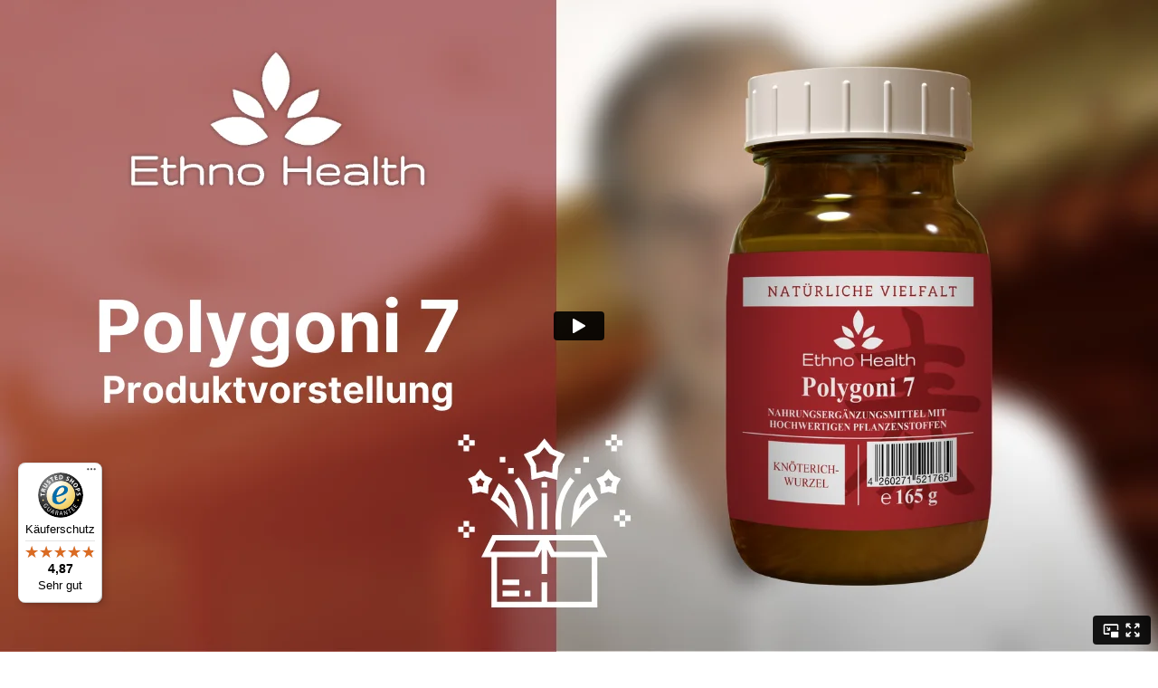

--- FILE ---
content_type: text/html; charset=utf-8
request_url: https://ethno-health.com/artikeldetail/93/polygoni-7/p/r/98506098
body_size: 21362
content:
<!DOCTYPE html>
<html lang="de">
<head>
    <title>Polygoni 7 | Qi Bao Mei Ran Dan mit Knöterich-Wurzel</title>
    <meta http-equiv="X-UA-Compatible" content="IE=edge">
    <meta name="description" lang="de" content="Traditionelle chinesische Rezeptur aus der Qing-Dynastie (1644 bis 1911). Tee zur Stärkung der Lebensenergie und Substanz sowie bei gängigen Altersbeschwerden.">
    <meta http-equiv="content-type" content="text/html; charset=UTF-8">
    <meta http-equiv="content-language" content="de">
    <meta http-equiv="cache-control" content="no-cache">
    <meta name="author" content="">
    <meta name="publisher" content="">
    <meta name="copyright" content="">
    <meta name="language" content="DE">
    <meta name="robots" content="index, follow">
    <meta name="HandheldFriendly" content="True">
    <meta name="viewport" content="width=device-width; initial-scale=1.0; maximum-scale=1.0; user-scalable=0">

    <!-- FACEBOOK-->
    <meta property="og:type" content="article"/>
    <meta property="og:title" content="Polygoni 7 | Qi Bao Mei Ran Dan mit Knöterich-Wurzel"/>
    <meta property="og:description" content="Traditionelle chinesische Rezeptur aus der Qing-Dynastie (1644 bis 1911). Tee zur Stärkung der Lebensenergie und Substanz sowie bei gängigen Altersbeschwerden."/>
    <meta property="og:image" content="https://ethno-health.com/templates/_sharedImages/93/facebook/pt_rdxPN2zysyBjKFmntAF3HgQs318Kv.jpg"/>
    <base href="https://ethno-health.com/templates/shop_system_neu/">

    <!-- CSS
    ================================================== -->
    <!--
    <link rel="stylesheet" href="assets/css/swiper.min.css"/>
    -->
    <link rel="stylesheet" href="assets/css/rangeslider.min.css"/>
    <!--
    <link href="assets/css/page.min.css" rel="stylesheet">
    -->
    <link rel="stylesheet" href="assets/css/style.css"/>

    <link rel="stylesheet" href="assets/css/bootstrap.min.css"/>
    <!--
    <link rel="stylesheet" href="assets/css/animsition.min.css"/>
    -->
    <link rel="stylesheet" href="assets/css/unicons.css"/>
    <link rel="stylesheet" href="assets/css/lighbox.min.css"/>
    <link rel="stylesheet" href="assets/css/tooltip.min.css"/>

    <link rel="stylesheet" href="css/style.css?ts=1768926356"/>

    <!-- Favicons
    ================================================== -->
    <link rel="icon" type="image/png" sizes="32x32" href="/_logos/100/favicon-32x32.png">
    <link rel="apple-touch-icon" sizes="180x180" href="/_logos/100/apple-touch-icon.png">


    <script src="css/function_check.js" type="text/javascript"></script>

    <script src="js/jquery.min.js"></script>
    <script src="css/function.js" type="text/javascript"></script>

    <!-- added by JSH -->
    <script src="js/CustomElements.js?ts=1768926356"></script>
    <script src="js/global.js?ts=1768926356" defer></script>
    <!-- -->

    <link rel="shortcut icon" href="images/favicon.ico">
    <!-- Font Awesome Pro -->
    <script src="https://kit.fontawesome.com/7c6a69b04a.js" crossorigin="anonymous"></script>
    <!--
    <script src="/__fonts/fa/js/all.js" crossorigin="anonymous"></script>
    -->

    <!-- Google tag (gtag.js) -->
<script async src="https://www.googletagmanager.com/gtag/js?id=G-Q75173J866"></script>
<script>
    window.dataLayer = window.dataLayer || [];
    function gtag(){dataLayer.push(arguments);}
    gtag('js', new Date());

    gtag('config', 'G-Q75173J866');
</script>

    <script type="text/javascript">
        const _xsrf = 'OXQ4CGHDSXZk6UzPVA3W9ABE2BfRpsX5b2qqEZ5wLt9vDKdSeChVRHNDHFge'
        const _token = 'Twk6jk1J2jxWJPdXTgG5bDUCfwlgP57hRlDhJNqXCXrGjAKC_4'
        const _page = '2'
        const _url = 'https://ethno-health.com'
        const _mainUrl = 'https://ethno-health.com/api/v1.0'
    </script>

    <script src="/templates/_jsMain/globals.js?ts=1768926356"></script>
    <script src="/templates/_jsMain/forms.js?ts=1768926356"></script>
    <script src="/templates/_jsMain/cookie.js?ts=1768926356"></script>
    <script src="/templates/_jsMain/moment.js"></script>
    <script src="/templates/_jsMain/alertFunctions.js?ts=1768926356"></script>


    <script src="assets/js/jquery.min.js"></script>
    <script src="assets/js/popper.min.js"></script>
    <script src="assets/js/bootstrap.min.js"></script>

    <link rel="stylesheet" href="/templates/_cssMain/select2/select2.min.css">
    <link rel="stylesheet" href="/templates/_cssMain/loadingSpinner.css">
    <script src="/templates/_jsMain/select2/select2.min.js"></script>

    <link rel="stylesheet" href="/templates/_global_assets/js/plugins/notifications/noty.css">
    <script src="/templates/_global_assets/js/plugins/notifications/noty.js"></script>


    <script src="//cdn.jsdelivr.net/npm/sweetalert2@11"></script>

    <script src="/templates/_jsMain/shop.js?ts=1768926356"></script>

    <link media="screen,projection" href="css/custom.css" type="text/css" rel="stylesheet">


    <script type="text/javascript">
        (function(c,l,a,r,i,t,y){
            c[a]=c[a]||function(){(c[a].q=c[a].q||[]).push(arguments)};
            t=l.createElement(r);t.async=1;t.src="https://www.clarity.ms/tag/"+i;
            y=l.getElementsByTagName(r)[0];y.parentNode.insertBefore(t,y);
        })(window, document, "clarity", "script", "sng02kiiu7");

    </script>

</head>


<body class="">

<!-- template for search results -->
<template data-search-result-media>
    <li class="media p-3 py-2 mb-0 d-flex flex-row align-items-center">
        <img data-media-image class="mr-3" width="80px" height="80px" src="" alt="Kein Bild">
        <div data-media-body class="media-body">
            <div data-media-headline class="mt-0 mb-0 font-weight-bold"></div>
            <span data-media-text></span>
        </div>
    </li>
</template>
<!-- template ende -->


<div class="modal fade" id="modalProductAvailableReminder" tabindex="-1" role="dialog" aria-hidden="true" data-backdrop="static">
    <div class="modal-dialog modal-lg" role="document">
        <div class="modal-content">
            <div class="modal-header align-items-center">
                <h6 class="modal-title">Verfügbarkeits-Benachrichtigung anfordern</h6>

                <button type="button" class="close" data-dismiss="modal" aria-label="Close">
                    <span aria-hidden="true">×</span>
                </button>
            </div>

            <div class="modal-body">
                <div class="col-md-12 mx-0">
                    <form action="" id="frmProductAvailableReminder">
                        <input type="hidden" name="product_reminder_id" id="product_reminder_id">
                        <p>Dieser Artikel ist momentan leider nicht verfügbar. Sie können
                            hier Ihre Daten hinterlegen,
                            wenn Sie informiert werden möchten, sobald der Artikel wieder
                            verfügbar ist.</p>
                        <div class="form-group mt-5">
                            <label class="form-label" for="product_reminder_vorname">Vorname*</label>
                            <input class="form-control" id="product_reminder_vorname" name="product_reminder_vorname">
                        </div>

                        <div class="form-group mt-3">
                            <label class="form-label" for="product_reminder_nachname">Nachname*</label>
                            <input class="form-control" id="product_reminder_nachname" name="product_reminder_nachname">
                        </div>

                        <div class="form-group mt-3">
                            <label class="form-label" for="product_reminder_email">Email*</label>
                            <input class="form-control" id="product_reminder_email" name="product_reminder_email">
                        </div>
                    </form>
                </div>
            </div>
            <div class="modal-footer">
                <button class="btn btn-danger" data-bs-dismiss="modal" type="button">Schließen</button>
                <button class="btn btn-primary" onclick="saveProductAvailableReminder()" type="button">Absenden</button>
            </div>
        </div>
    </div>
</div>

<div class="modal fade" id="modalVorteile" tabindex="-1" role="dialog" aria-labelledby="modal_abo_edit" aria-hidden="true" data-backdrop="static">
    <div class="modal-dialog modal-lg" role="document">
        <div class="modal-content">
            <div class="modal-header align-items-center">
                <h6 class="modal-title">Deine Vorteile</h6>

                <button type="button" class="close" data-dismiss="modal" aria-label="Close">
                    <span aria-hidden="true">×</span>
                </button>
            </div>

            <div class="modal-body d-flex flex-column">
                <img class="" src="images/Prime_Abo_Abbildung_Shop.jpg">

            </div>
        </div>
    </div>
</div>


<div class="modal fade" id="modal_abo_edit" tabindex="-1" role="dialog" aria-labelledby="modal_abo_edit" aria-hidden="true" data-backdrop="static">
    <div class="modal-dialog modal-lg" role="document">
        <div class="modal-content">
            <div class="modal-header align-items-center">
                <h6 class="modal-title">Prime-Abo anpassen</h6>

                <button type="button" class="close" data-dismiss="modal" aria-label="Close">
                    <span aria-hidden="true">×</span>
                </button>
            </div>

            <div class="modal-body d-flex flex-column">
                <input type="hidden" id="edit_abo_id">
                <input type="hidden" id="edit_abo_article_id">

                <div class="d-flex flex-row align-items-center">
                    <img src="" id="edit_abo_image" style="width: 150px; height: auto;">

                    <div class="d-flex flex-column">
                        <h4 id="edit_abo_name"></h4>
                        <p id="edit_abo_description"></p>
                    </div>
                </div>

                <div class="mt-5">
                    <h5 class="size-16">Menge ändern</h5>
                    <p class="size-13">
                        Passen Sie die Menge an, die Sie im vorgegebenen Interval erhalten wollen
                    </p>

                    <div class="d-flex flex-row align-items-center">
                        <div class="btn-counter-group mr-1">
                            <input type="text" class="d-none" id="edit_abo_amount" name="edit_abo_amount" value="" data-id="" data-source="">

                            <div class="btn-counter" data-count="sub">
                                <i class="fal fa-minus"></i>
                            </div>

                            <div class="input-counter" contenteditable="true" data-init="0" id="edit_abo_counter_init"></div>

                            <div class="btn-counter" data-count="add">
                                <i class="fal fa-plus"></i>
                            </div>
                        </div>

                        <span class="ml-2 mr-2"><i class="fal fa-times"></i></span>

                        <span class="h5" id="edit_abo_price"></span>
<!--
                        <span class="badge badge-primary ml-5" id="edit_abo_interval"></span>
                        -->
                    </div>
                </div>


                <div class="mt-5">

                    <div class="col-12 col-md-12">
                        <div class="form-group row">
                            <label class="col-3 col-form-label">Nächstes Prime-Abo</label>
                            <div class="col-lg-9">
                                <input type="date" class="form-control" id="edit_abo_start_date" name="edit_abo_start_date" disabled>
                            </div>
                        </div>
                    </div>
                    <div class="col-12 col-md-12">
                        <div class="form-group row">
                            <label class="col-3 col-form-label">Turnus</label>
                            <div class="col-9">
                                <select class="form-control" name="mainFrmPrimeTurnus" id="mainFrmPrimeTurnus">

                                </select>
                            </div>
                        </div>
                    </div>

                </div>
            </div>

            <div class="modal-footer text-right">
                <button type="button" class="btn btn-primary btn-sm" onclick="saveSubscription()">Speichern</button>
            </div>
        </div>
    </div>
</div>


<div class="modal fade" id="modal_basket_abo" tabindex="-1" role="dialog" aria-labelledby="modal_basket_abo"
     aria-hidden="true" data-backdrop="static">
    <div class="modal-dialog modal-lg" role="document">
        <div class="modal-content" style="max-height: 90dvh">
            <div class="modal-header align-items-center">
                <h6 class="modal-title">Abonement Artikel</h6>

                <button type="button" class="close" data-dismiss="modal" aria-label="Close">
                    <span aria-hidden="true">×</span>
                </button>
            </div>

            <div class="modal-body overflow-auto">
                <div class="row" id="abo_article_rows111111111">

                </div>
            </div>

            <div class="modal-footer text-right">
                <button type="button" class="btn btn-primary btn-sm" onclick="$('#modal_basket_abo').modal('hide')">
                    Zurück zum Abo - Warenkorb
                </button>
            </div>
        </div>
    </div>
</div>



<div class="modal fade modal-cart" id="modalLang" tabindex="-1" role="dialog" aria-labelledby="modalLang"
     aria-hidden="true" data-backdrop="static">
    <div class="modal-dialog modal-sm" role="document">
        <div class="modal-content">
            <div class="modal-header align-items-center">
                <h6 class="modal-title">Wählen Sie ihr Lieferland</h6>
                <button type="button" class="close" data-dismiss="modal" aria-label="Close">
                    <span aria-hidden="true">&times;</span>
                </button>
            </div>
            <div class="modal-body">
                <!--
                <div class="font-weight-bold mb-1">Sprache</div>
                <div class="row mb-3">
                    <div class="col-md-3 col-sm-4 col-6">
                        <img src="https://cdn.countryflags.com/thumbs/germany/flag-round-250.png" class="mr-1" width="16">
                        <span class="" data-bind="lang" data-lang="DE">Deutsch</span>
                    </div>
                    <div class="col-md-3 col-sm-4 col-6">
                        <img src="https://cdn.countryflags.com/thumbs/united-kingdom/flag-round-250.png" class="mr-1" width="16">
                        <span class="" data-bind="lang" data-lang="DE">Englisch</span>
                    </div>
                </div>
                -->
                <div class="font-weight-bold mb-1">Lieferland</div>
                <div class="dropdown-item cursor-pointer active" data-bind="country" data-country="DE"><img class="mr-1" style="width:16px;" src="/_logos/flags/de.png"> Deutschland</div><div class="dropdown-item cursor-pointer " data-bind="country" data-country="CH"><img class="mr-1" style="width:16px;" src="/_logos/flags/ch.png"> Schweiz</div><div class="dropdown-item cursor-pointer " data-bind="country" data-country="AT"><img class="mr-1" style="width:16px;" src="/_logos/flags/at.png"> Österreich</div><div class="dropdown-item cursor-pointer " data-bind="country" data-country="LU"><img class="mr-1" style="width:16px;" src="/_logos/flags/lu.png"> Luxembourg</div><div class="dropdown-item cursor-pointer " data-bind="country" data-country="BE"><img class="mr-1" style="width:16px;" src="/_logos/flags/be.png"> Belgium</div><div class="dropdown-item cursor-pointer " data-bind="country" data-country="BG"><img class="mr-1" style="width:16px;" src="/_logos/flags/bg.png"> Bulgaria</div><div class="dropdown-item cursor-pointer " data-bind="country" data-country="CY"><img class="mr-1" style="width:16px;" src="/_logos/flags/cy.png"> Cyprus</div><div class="dropdown-item cursor-pointer " data-bind="country" data-country="CZ"><img class="mr-1" style="width:16px;" src="/_logos/flags/cz.png"> Czech Republic</div><div class="dropdown-item cursor-pointer " data-bind="country" data-country="DK"><img class="mr-1" style="width:16px;" src="/_logos/flags/dk.png"> Denmark</div><div class="dropdown-item cursor-pointer " data-bind="country" data-country="EE"><img class="mr-1" style="width:16px;" src="/_logos/flags/ee.png"> Estonia</div><div class="dropdown-item cursor-pointer " data-bind="country" data-country="FI"><img class="mr-1" style="width:16px;" src="/_logos/flags/fi.png"> Finland</div><div class="dropdown-item cursor-pointer " data-bind="country" data-country="FR"><img class="mr-1" style="width:16px;" src="/_logos/flags/fr.png"> France</div><div class="dropdown-item cursor-pointer " data-bind="country" data-country="GR"><img class="mr-1" style="width:16px;" src="/_logos/flags/gr.png"> Greece</div><div class="dropdown-item cursor-pointer " data-bind="country" data-country="HU"><img class="mr-1" style="width:16px;" src="/_logos/flags/hu.png"> Hungary</div><div class="dropdown-item cursor-pointer " data-bind="country" data-country="IE"><img class="mr-1" style="width:16px;" src="/_logos/flags/ie.png"> Ireland</div><div class="dropdown-item cursor-pointer " data-bind="country" data-country="IT"><img class="mr-1" style="width:16px;" src="/_logos/flags/it.png"> Italy</div><div class="dropdown-item cursor-pointer " data-bind="country" data-country="LV"><img class="mr-1" style="width:16px;" src="/_logos/flags/lv.png"> Latvia</div><div class="dropdown-item cursor-pointer " data-bind="country" data-country="LI"><img class="mr-1" style="width:16px;" src="/_logos/flags/li.png"> Liechtenstein</div><div class="dropdown-item cursor-pointer " data-bind="country" data-country="LT"><img class="mr-1" style="width:16px;" src="/_logos/flags/lt.png"> Lithuania</div><div class="dropdown-item cursor-pointer " data-bind="country" data-country="NO"><img class="mr-1" style="width:16px;" src="/_logos/flags/no.png"> Norway</div><div class="dropdown-item cursor-pointer " data-bind="country" data-country="PL"><img class="mr-1" style="width:16px;" src="/_logos/flags/pl.png"> Poland</div><div class="dropdown-item cursor-pointer " data-bind="country" data-country="PT"><img class="mr-1" style="width:16px;" src="/_logos/flags/pt.png"> Portugal</div><div class="dropdown-item cursor-pointer " data-bind="country" data-country="RO"><img class="mr-1" style="width:16px;" src="/_logos/flags/ro.png"> Romania</div><div class="dropdown-item cursor-pointer " data-bind="country" data-country="ES"><img class="mr-1" style="width:16px;" src="/_logos/flags/es.png"> Spain</div><div class="dropdown-item cursor-pointer " data-bind="country" data-country="SE"><img class="mr-1" style="width:16px;" src="/_logos/flags/se.png"> Sweden</div>
            </div>
        </div>
    </div>
</div>

<div class="modal fade in" id="ModulMainFrmDiv" style="z-index: 11000;" tabindex="-1" role="dialog"
     aria-labelledby="ModalLabel" aria-hidden="true"></div>

<div class="modal fade" id="modal_shipping_address" tabindex="-1" role="dialog"
     aria-labelledby="modal_shipping_address" aria-hidden="true" data-backdrop="static">
    <div class="modal-dialog modal-lg" role="document">
        <div class="modal-content">
            <div class="modal-header align-items-center">
                <h6 class="modal-title">Lieferadresse</h6>

                <button type="button" class="close" data-dismiss="modal" aria-label="Close">
                    <span aria-hidden="true">×</span>
                </button>
            </div>

            <div class="modal-body">
                <form name="frm_shipping_address_modal" id="frm_shipping_address_modal">
                    <input type="hidden" name="lid">
                    <div class="row">
                        <div class="col-12 col-md-6">
                            <div class="form-group row">
                                <label class="col-lg-4 col-form-label">Anrede</label>

                                <div class="col-lg-8">
                                    <select class="form-control" name="anrede">
                                        
                                    </select>
                                </div>
                            </div>
                        </div>

                        <div class="col-12 col-md-12">
                            <div class="form-group row">
                                <label class="col-lg-2 col-form-label">Firma</label>

                                <div class="col-lg-10">
                                    <input type="text" class="form-control" name="firma">
                                </div>
                            </div>
                        </div>

                        <div class="col-12 col-md-6">
                            <div class="form-group row">
                                <label class="col-lg-4 col-form-label">Vorname</label>

                                <div class="col-lg-8">
                                    <div class="form-group-feedback">
                                        <input type="text" class="form-control" name="vorname">
                                    </div>
                                </div>
                            </div>
                        </div>

                        <div class="col-12 col-md-6">
                            <div class="form-group row">
                                <label class="col-lg-4 col-form-label">Nachname</label>

                                <div class="col-lg-8">
                                    <div class="form-group-feedback">
                                        <input type="text" class="form-control" name="name">
                                    </div>
                                </div>
                            </div>
                        </div>

                        <div class="col-12">
                            <div class="form-group row">
                                <label class="col-lg-2 col-form-label">Straße, Hausnummer</label>

                                <div class="col-lg-10">
                                    <div class="row">
                                        <div class="col-8">
                                            <div class="form-group-feedback">
                                                <input type="text" class="form-control" name="strasse">
                                            </div>
                                        </div>

                                        <div class="col-4">
                                            <div class="form-group-feedback">
                                                <input type="text" class="form-control" name="hnr">
                                            </div>
                                        </div>
                                    </div>
                                </div>
                            </div>
                        </div>

                        <div class="col-12">
                            <div class="form-group row">
                                <label class="col-lg-2 col-form-label">Adresszusatz</label>

                                <div class="col-lg-10">
                                    <input type="text" class="form-control" name="adresszusatz">
                                </div>
                            </div>
                        </div>

                        <div class="col-12">
                            <div class="form-group row">
                                <label class="col-lg-2 col-form-label">Postleitzahl, Ort</label>

                                <div class="col-lg-10">
                                    <div class="row">
                                        <div class="col-4">
                                            <div class="form-group-feedback">
                                                <input type="text" class="form-control" name="plz">
                                            </div>
                                        </div>

                                        <div class="col-8">
                                            <div class="form-group-feedback">
                                                <input type="text" class="form-control" name="ort">
                                            </div>
                                        </div>
                                    </div>
                                </div>
                            </div>
                        </div>

                        <div class="col-12">
                            <div class="form-group row">
                                <label class="col-lg-2 col-form-label">Land</label>

                                <div class="col-lg-10">
                                    <select type="text" class="form-control" name="land">
                                        
                                    </select>
                                </div>
                            </div>
                        </div>

                        <div class="col-12">
                            <div class="form-group row">
                                <label class="col-lg-2 col-form-label">Telefon</label>

                                <div class="col-lg-10">
                                    <div class="form-group-feedback">
                                        <input type="tel" class="form-control" name="tel" id="telLieferaddr">
                                    </div>
                                </div>
                            </div>
                        </div>

                        <div class="col-12">
                            <div class="form-group row">
                                <label class="col-lg-2 col-form-label">E-Mail</label>

                                <div class="col-lg-10">
                                    <div class="form-group-feedback">
                                        <input type="email" class="form-control" name="email">
                                    </div>
                                </div>
                            </div>
                        </div>
                    </div>
                </form>
            </div>

            <div class="modal-footer text-right">
                <button type="button" class="btn btn-primary btn-sm" onclick="saveShippingAddress()">Speichern
                </button>
            </div>
        </div>
    </div>
</div>

<div class="modal fade" id="modal_billing_address" tabindex="-1" role="dialog"
     aria-labelledby="modal_billing_address" aria-hidden="true" data-backdrop="static">
    <div class="modal-dialog modal-lg" role="document">
        <div class="modal-content">
            <div class="modal-header align-items-center">
                <h6 class="modal-title">Rechnungsadresse</h6>

                <button type="button" class="close" data-dismiss="modal" aria-label="Close">
                    <span aria-hidden="true">×</span>
                </button>
            </div>

            <div class="modal-body">
                <form name="frm_billing_address_modal" id="frm_billing_address_modal">
                    <input type="hidden" name="lid">
                    <div class="row">
                        <div class="col-12 col-md-6">
                            <div class="form-group row">
                                <label class="col-lg-4 col-form-label">Anrede</label>

                                <div class="col-lg-8">
                                    <select class="form-control" name="anrede">
                                        
                                    </select>
                                </div>
                            </div>
                        </div>

                        <div class="col-12 col-md-12">
                            <div class="form-group row">
                                <label class="col-lg-2 col-form-label">Firma</label>

                                <div class="col-lg-10">
                                    <input type="text" class="form-control" name="firma">
                                </div>
                            </div>
                        </div>

                        <div class="col-12 col-md-6">
                            <div class="form-group row">
                                <label class="col-lg-4 col-form-label">Vorname</label>

                                <div class="col-lg-8">
                                    <div class="form-group-feedback">
                                        <input type="text" class="form-control" name="vorname">
                                    </div>
                                </div>
                            </div>
                        </div>

                        <div class="col-12 col-md-6">
                            <div class="form-group row">
                                <label class="col-lg-4 col-form-label">Name</label>

                                <div class="col-lg-8">
                                    <div class="form-group-feedback">
                                        <input type="text" class="form-control" name="name">
                                    </div>
                                </div>
                            </div>
                        </div>

                        <div class="col-12">
                            <div class="form-group row">
                                <label class="col-lg-2 col-form-label">Straße, Hnr</label>

                                <div class="col-lg-10">
                                    <div class="row">
                                        <div class="col-8">
                                            <div class="form-group-feedback">
                                                <input type="text" class="form-control" name="strasse">
                                            </div>
                                        </div>

                                        <div class="col-4">
                                            <div class="form-group-feedback">
                                                <input type="text" class="form-control" name="hnr">
                                            </div>
                                        </div>
                                    </div>
                                </div>
                            </div>
                        </div>

                        <div class="col-12">
                            <div class="form-group row">
                                <label class="col-lg-2 col-form-label">Adresszusatz</label>

                                <div class="col-lg-10">
                                    <input type="text" class="form-control" name="adresszusatz">
                                </div>
                            </div>
                        </div>

                        <div class="col-12">
                            <div class="form-group row">
                                <label class="col-lg-2 col-form-label">Plz, Ort</label>

                                <div class="col-lg-10">
                                    <div class="row">
                                        <div class="col-4">
                                            <div class="form-group-feedback">
                                                <input type="text" class="form-control" name="plz">
                                            </div>
                                        </div>

                                        <div class="col-8">
                                            <div class="form-group-feedback">
                                                <input type="text" class="form-control" name="ort">
                                            </div>
                                        </div>
                                    </div>
                                </div>
                            </div>
                        </div>

                        <div class="col-12">
                            <div class="form-group row">
                                <label class="col-lg-2 col-form-label">Land</label>

                                <div class="col-lg-10">
                                    <select type="text" class="form-control" name="land">
                                        
                                    </select>
                                </div>
                            </div>
                        </div>
                    </div>
                </form>
            </div>

            <div class="modal-footer text-right">
                <button type="button" class="btn btn-primary btn-sm" onclick="saveBillingAddress()">Speichern
                </button>
            </div>
        </div>
    </div>
</div>


<!-- Navbar -->


<div class="big-search-bar-container">
    <div class="big-search-content">
        <i class="fal fa-search mr-3"></i>
        <div class="vertical-divider mr-3 my-3"></div>

        <input type="text" autocomplete="false" class="big-search" placeholder="Suche">

        <a href="#" id="btn_close_big_search" class="btn btn-icon-transparent btn-44 mt-xl-0">
            <i class="fal fa-times" aria-hidden="true"></i>
        </a>
    </div>

    <div class="big-search-results-container">
        <ul class="list-unstyled">

        </ul>
    </div>
</div>

<div class="basket-sidebar">
    <div class="basket-sidebar-container d-flex flex-column align-items-stretch">
        <div class="basket-sidebar-header px-3 py-2 flex-0">
            <div class="d-flex justify-content-between align-items-center">
                <h4 class="mb-0 size-14">Warenkorb</h4>
                <a href="#" class="text-primary" id="btn_hide_basket">
                    <i class="fal fa-times"></i>
                </a>
            </div>
        </div>


        <div class="basket-sidebar-body flex-fill">
            <!--
                        <div class="d-flex justify-content-between align-items-end p-2">
                            <div class="mr-3">
                                <img style="width: 70px;" src="https://dboehme.ethno-health-shop.wzlydev3.de/templates/artImages/2/lung_test.jpg" alt="shop cart">
                            </div>
                            <div class="flex-fill">
                                <div class="mb-1">Old retro suitcase xxx xxxx</div>
                                <div class="d-flex justify-content-between">
                                    <input class="form-control form-control-sm text-center" type="number" step="1" min="1" style="width: 70px;" value="1" name="">
                                    <div>
                                        <p class="mb-0 lead font-weight-600">19.99 EUR</p>
                                    </div>
                                </div>
                            </div>
                        </div>
                        <div class="d-flex justify-content-between align-items-end p-2">
                            <div class="mr-3">
                                <img style="width: 70px;" src="https://dboehme.ethno-health-shop.wzlydev3.de/templates/artImages/2/lung_test.jpg" alt="shop cart">
                            </div>
                            <div class="flex-fill">
                                <div class="mb-1">Old retro suitcase xxx xxxx</div>
                                <div class="d-flex justify-content-between">
                                    <input class="form-control form-control-sm text-center" type="number" step="1" min="1" style="width: 70px;" value="1" name="">
                                    <div>
                                        <p class="mb-0 lead font-weight-600">19.99 EUR</p>
                                    </div>
                                </div>
                            </div>
                        </div>
                        <div class="d-flex justify-content-between align-items-end p-2">
                            <div class="mr-3">
                                <img style="width: 70px;" src="https://dboehme.ethno-health-shop.wzlydev3.de/templates/artImages/2/lung_test.jpg" alt="shop cart">
                            </div>
                            <div class="flex-fill">
                                <div class="mb-1">Old retro suitcase xxx xxxx</div>
                                <div class="d-flex justify-content-between">
                                    <input class="form-control form-control-sm text-center" type="number" step="1" min="1" style="width: 70px;" value="1" name="">
                                    <div>
                                        <p class="mb-0 lead font-weight-600">19.99 EUR</p>
                                    </div>
                                </div>
                            </div>
                        </div>
                        -->
            <div class="p-3">
                <div data-package="warenkorb-artikel">
                    <h6 class="font-weight-bold size-16">Produkte</h6>
                    <div data-bind="basket-sidbar"></div>
                    <hr>
                </div>
                <div data-package="warenkorb-hds" class="d-none">
                    <h6 class="font-weight-bold size-16">Home Delivery Service (Abo)</h6>
                    <p class="size-13">Mit unserem Home Delivery Service senden wir Ihnen ganz bequem ihre Produkte
                        pünktlich zu.</p>
                    <div data-bind="basket-sidbar-abo"></div>
                </div>
            </div>
        </div>


        <div class="basket-sidebar-footer p-3 flex-0">
            <div class="d-flex justify-content-between align-items-start">
                <button type="button" class="btn btn-light btn-sm mr-2"
                        onclick="$('.basket-sidebar').removeClass('show')">
                    <i class="fal fa-chevron-left mr-2 mr-sm-0"></i>
                    <!--
                    <span class="d-none d-md-inline-block">weiter einkaufen</span>
                    -->
                </button>
                <a href="/warenkorb" class="btn btn-primary btn-block px-2 btn-sm size-14">Zum Warenkorb <i
                        class="fal fa-chevron-right ml-2"></i></a>
            </div>
        </div>
    </div>
</div>


<div class="navigation-wrap cbp-af-header header-light">
    <div class="padding-on-scroll">
        <div class="section-1400">
            <div class="container-fluid">
                <div class="row">
                    <div class="col-12">
                        <nav class="navbar navbar-expand-xl navbar-light flex-column">
                            <div class="d-flex w-100">
                                <div class="d-flex justify-content-start" style="flex: 1 1 50%;">
                                    <button class="navbar-toggler" type="button" data-toggle="collapse"
                                            data-target="#navbarSupportedContent"
                                            aria-controls="navbarSupportedContent" aria-expanded="false"
                                            aria-label="Toggle navigation">
                                        <span class="navbar-toggler-icon"></span>
                                    </button>
                                </div>
                                <div><a class="navbar-brand" href="/"><img src="/_logos/logo.png" alt="logo"></a>
                                </div>
                                <div class="d-flex justify-content-end navbar-icons" style="flex: 1 1 50%;">

                                    <!--
                                    <div class="dropdown">
                                        <form method="get" action="/Store/search">
                                            <div class="form-group row">
                                                <div class="col-12 px-0">
                                                    <div class="input-group">
                                                        <input type="text" class="form-control" placeholder="Suchbegriff" data-search="shop">
                                                        <span class="input-group-append">
                                                            <button class="btn btn-light btn-sm" type="submit"><i class="fal fa-search"></i></button>
                                                        </span>
                                                    </div>
                                                    <div class="dropdown-menu" aria-labelledby="dropdownMenuButton" data-searchContent="shop">
                                                        <a href="#" class="text-primary">
                                                            <div class="d-flex justify-content-between align-items-center mb-2">
                                                                <img src="'+value.artImg+'" class="rounded-circle" width="42" height="42" alt="">
                                                                <div class="size-14 mx-3 font-weight-semibold flex-fill">Apple</div>
                                                                <div class="size-14">699,99 EUR</div>
                                                            </div>
                                                        </a>
                                                        <a href="#" class="text-primary">
                                                            <div class="d-flex justify-content-between align-items-center mb-2">
                                                                <img src="'+value.artImg+'" class="rounded-circle" width="42" height="42" alt="">
                                                                <div class="size-14 mx-3 font-weight-semibold flex-fill">Apple</div>
                                                                <div class="size-14">699,99 EUR</div>
                                                            </div>
                                                        </a>
                                                        <a href="#" class="text-primary">
                                                            <div class="d-flex justify-content-between align-items-center mb-2">
                                                                <img src="'+value.artImg+'" class="rounded-circle" width="42" height="42" alt="">
                                                                <div class="size-14 mx-3 font-weight-semibold flex-fill">Apple</div>
                                                                <div class="size-14">699,99 EUR</div>
                                                            </div>
                                                        </a>
                                                        <a href="#" class="text-primary">
                                                            <div class="d-flex justify-content-between align-items-center mb-2">
                                                                <img src="'+value.artImg+'" class="rounded-circle" width="42" height="42" alt="">
                                                                <div class="size-14 mx-3 font-weight-semibold flex-fill">Apple</div>
                                                                <div class="size-14">699,99 EUR</div>
                                                            </div>
                                                        </a>
                                                    </div>
                                                </div>
                                            </div>

                                        </form>
                                    </div>
                                    -->

                                    <a href="#" class="btn mt-xl-0 px-2" id="btn_show_big_search"
                                       data-toggle="modal" data-target="#modalSearch">
                                        <span class="mr-2 d-none d-md-inline-block size-12">Suche</span> <i
                                            class="fal fa-search"></i>
                                    </a>
                                    <a href="#" class="btn btn-icon-transparent btn-44 mt-xl-0 position-relative"
                                       id="btn_show_basket">
                                        <i class="fal fa-shopping-basket"></i>
                                        <span class="btn-small-icon bg-green color-white"
                                              data-bind="basketItemsCount">0</span>
                                    </a>
                                    <a href="#" class="btn btn-icon-transparent btn-44 mt-xl-0 position-relative"
                                       id="btn_show_basket_abo" onclick="location.href='/Checkout/Abo'">
                                        <i class="fal fa-crown"></i>
                                        <span class="btn-small-icon bg-prime color-white font-weight-800" id="aboCounter"></span>
                                    </a>
                                    <a href="" class="btn btn-icon-transparent btn-44 mt-xl-0 d-none iconUserlogin"
                                       onclick="location.href='/Checkout/auth'">
                                        <i class="fal fa-user-circle"></i>
                                    </a>


                                    <div class="dropdown icon-dropdown d-none d-lg-block">
                                        <a class="btn btn-icon-transparent btn-44 mt-xl-0 d-none iconLoginmenu cursor-pointer"
                                           id="dropdownLoginMenu" data-toggle="dropdown" data-hover="dropdown"
                                           aria-haspopup="true" aria-expanded="false">
                                            <i class="fal fa-user-check text-primary"></i>
                                        </a>
                                        <div class="dropdown-menu dropdown-menu-right"
                                             aria-labelledby="dropdownLoginMenu">
                                            
                                        </div>
                                    </div>

                                    <div class="dropdown icon-dropdown d-lg-block">
                                        <a class="btn btn-icon-transparent btn-44 mt-xl-0" data-toggle="dropdown"
                                           data-hover="dropdown" aria-haspopup="true" aria-expanded="false">
                                            <!--
                                            <i class="fal fa-globe"></i>
                                            -->
                                            <img width="auto" height="20px" src="/_logos/flags/de.png">
                                        </a>
                                        <div class="dropdown-menu dropdown-menu-right dropdownLieferland"
                                             style="height: 150px; overflow-y:scroll; overflow-x:hidden"
                                             aria-labelledby="dropdownLoginMenu">
                                            <div class="dropdown-item cursor-pointer disabled"> Lieferland wählen
                                            </div>
                                            <div class="dropdown-item cursor-pointer active" data-bind="country" data-country="DE"><img class="mr-1" style="width:16px;" src="/_logos/flags/de.png"> Deutschland</div><div class="dropdown-item cursor-pointer " data-bind="country" data-country="CH"><img class="mr-1" style="width:16px;" src="/_logos/flags/ch.png"> Schweiz</div><div class="dropdown-item cursor-pointer " data-bind="country" data-country="AT"><img class="mr-1" style="width:16px;" src="/_logos/flags/at.png"> Österreich</div><div class="dropdown-item cursor-pointer " data-bind="country" data-country="LU"><img class="mr-1" style="width:16px;" src="/_logos/flags/lu.png"> Luxembourg</div><div class="dropdown-item cursor-pointer " data-bind="country" data-country="BE"><img class="mr-1" style="width:16px;" src="/_logos/flags/be.png"> Belgium</div><div class="dropdown-item cursor-pointer " data-bind="country" data-country="BG"><img class="mr-1" style="width:16px;" src="/_logos/flags/bg.png"> Bulgaria</div><div class="dropdown-item cursor-pointer " data-bind="country" data-country="CY"><img class="mr-1" style="width:16px;" src="/_logos/flags/cy.png"> Cyprus</div><div class="dropdown-item cursor-pointer " data-bind="country" data-country="CZ"><img class="mr-1" style="width:16px;" src="/_logos/flags/cz.png"> Czech Republic</div><div class="dropdown-item cursor-pointer " data-bind="country" data-country="DK"><img class="mr-1" style="width:16px;" src="/_logos/flags/dk.png"> Denmark</div><div class="dropdown-item cursor-pointer " data-bind="country" data-country="EE"><img class="mr-1" style="width:16px;" src="/_logos/flags/ee.png"> Estonia</div><div class="dropdown-item cursor-pointer " data-bind="country" data-country="FI"><img class="mr-1" style="width:16px;" src="/_logos/flags/fi.png"> Finland</div><div class="dropdown-item cursor-pointer " data-bind="country" data-country="FR"><img class="mr-1" style="width:16px;" src="/_logos/flags/fr.png"> France</div><div class="dropdown-item cursor-pointer " data-bind="country" data-country="GR"><img class="mr-1" style="width:16px;" src="/_logos/flags/gr.png"> Greece</div><div class="dropdown-item cursor-pointer " data-bind="country" data-country="HU"><img class="mr-1" style="width:16px;" src="/_logos/flags/hu.png"> Hungary</div><div class="dropdown-item cursor-pointer " data-bind="country" data-country="IE"><img class="mr-1" style="width:16px;" src="/_logos/flags/ie.png"> Ireland</div><div class="dropdown-item cursor-pointer " data-bind="country" data-country="IT"><img class="mr-1" style="width:16px;" src="/_logos/flags/it.png"> Italy</div><div class="dropdown-item cursor-pointer " data-bind="country" data-country="LV"><img class="mr-1" style="width:16px;" src="/_logos/flags/lv.png"> Latvia</div><div class="dropdown-item cursor-pointer " data-bind="country" data-country="LI"><img class="mr-1" style="width:16px;" src="/_logos/flags/li.png"> Liechtenstein</div><div class="dropdown-item cursor-pointer " data-bind="country" data-country="LT"><img class="mr-1" style="width:16px;" src="/_logos/flags/lt.png"> Lithuania</div><div class="dropdown-item cursor-pointer " data-bind="country" data-country="NO"><img class="mr-1" style="width:16px;" src="/_logos/flags/no.png"> Norway</div><div class="dropdown-item cursor-pointer " data-bind="country" data-country="PL"><img class="mr-1" style="width:16px;" src="/_logos/flags/pl.png"> Poland</div><div class="dropdown-item cursor-pointer " data-bind="country" data-country="PT"><img class="mr-1" style="width:16px;" src="/_logos/flags/pt.png"> Portugal</div><div class="dropdown-item cursor-pointer " data-bind="country" data-country="RO"><img class="mr-1" style="width:16px;" src="/_logos/flags/ro.png"> Romania</div><div class="dropdown-item cursor-pointer " data-bind="country" data-country="ES"><img class="mr-1" style="width:16px;" src="/_logos/flags/es.png"> Spain</div><div class="dropdown-item cursor-pointer " data-bind="country" data-country="SE"><img class="mr-1" style="width:16px;" src="/_logos/flags/se.png"> Sweden</div>
                                        </div>
                                    </div>

                                    <!--
                                    <a href="#" onclick="$('#modalLang').modal('show')" class="btn btn-icon-transparent btn-44 mt-xl-0">
                                        <i class="fal fa-globe"></i>
                                    </a>
                                    -->
                                    <div class="pb-3 pb-xl-0"></div>
                                </div>
                            </div>

                            <ul class="collapse navbar-collapse mb-0" id="navbarSupportedContent">
                                <ul class="navbar-nav mb-3 mb-lg-0">
                                    <li class="nav-item">
                                        <a class="nav-link" href="/"><i class="fas fa-home mr-1 text-primary"></i>
                                            Home</a>
                                    </li>
                                    <li class="nav-item dropdown">
                                        <a class="nav-link" data-toggle="dropdown" role="button"
                                           aria-haspopup="true" aria-expanded="false" href="#"><i
                                                class="fas fa-shopping-bag mr-1 text-primary"></i> PRODUKTE</a>
                                        <div class="dropdown-menu">
                                            <ul class="p-0 m-0" data-wgSubmenue="1" data-wgId="1"></ul>
                                        </div>
                                    </li>

                                    <li class="nav-item">
                                        <a class="nav-link" href="/shop/89/Topseller"><i class="fas fa-bookmark mr-1 text-primary"></i>
                                            Topseller</a>
                                    </li>
                                    <li class="nav-item">
                                        <a class="nav-link" href="/shop/90/Angebote"><i class="fas fa-badge-percent mr-1 text-primary"></i>
                                            Angebote</a>
                                    </li>

                                    <li class="nav-item dropdown d-none">
                                        <a class="nav-link d-inline-flex align-items-center" data-toggle="dropdown"
                                           role="button" aria-haspopup="true" aria-expanded="false" href="#">
                                            <img src="images/werbemittel_menue_ethno-health_64x64px.png" class="mr-2" height="16" width="16"/>
                                            Werbemittel
                                        </a>
                                        <div class="dropdown-menu">
                                            <ul class="p-0 m-0" data-wgSubmenue="1" data-wgId="62"></ul>
                                        </div>
                                    </li>

                                    <!--
                                    <li class="nav-item">
                                        <a class="nav-link" href="/?pid=1000254"><i
                                                class="fas fa-badge-percent mr-1 text-primary"></i> Angebote %</a>
                                    </li>
                                    -->
                                    <li class="nav-item dropdown">
                                        <a class="nav-link" data-toggle="dropdown" role="button"
                                           aria-haspopup="true" aria-expanded="false" href="#">
                                            <i class="fas fa-badge-check mr-1 text-primary"></i> Qualität
                                        </a>
                                        <ul class="dropdown-menu">
                                            <li class="nav-item">
                                                <a class="dropdown-item" href="/?pid=1000248">Versprechen</a>
                                                <a class="dropdown-item" href="/zutaten">Zutaten</a>
                                            </li>
                                        </ul>
                                    </li>

                                    <li class="nav-item dropdown">
                                        <a class="nav-link" data-toggle="dropdown" role="button"
                                           aria-haspopup="true" aria-expanded="false" href="#">
                                            <i class="fas fa-book mr-1 text-primary"></i> Medien
                                        </a>
                                        <div class="dropdown-menu">
                                            <ul class="p-0 m-0" data-wgSubmenue="1" data-wgId="9"></ul>
                                        </div>
                                    </li>
                                    <li class="d-none nav-item dropdown">
                                        <a class="nav-link d-inline-flex align-items-center" data-toggle="dropdown"
                                           role="button" aria-haspopup="true" aria-expanded="false" href="#">
                                            <img src="images/ueber-uns_menue_ethno-health_64x64px.png" class="mr-2"
                                                 height="16" width="16"/>
                                            Über uns
                                        </a>
                                        <ul class="dropdown-menu">
                                            <li class="nav-item">
                                                <a class="dropdown-item" href="/?pid=1000249">Story</a>
                                            </li>
                                            <li class="nav-item">
                                                <a class="dropdown-item"
                                                   href="/?pid=1000249#impressions">Eindrücke</a>
                                            </li>
                                            <li class="nav-item">
                                                <a class="dropdown-item" href="/?pid=1000286">Philosophie</a>
                                            </li>
                                            <li class="nav-item">
                                                <a class="dropdown-item" href="/?pid=1000246">Team</a>
                                            </li>
                                        </ul>
                                    </li>
                                    <li class="d-none nav-item">
                                        <a class="nav-link" href="/Blog/main"><i
                                                class="fas fa-blog mr-1 text-primary"></i> Blog</a>
                                    </li>
                                    <li class="d-none nav-item dropdown">
                                        <a class="nav-link" style="color:#636464;" data-toggle="dropdown" role="button" aria-haspopup="true" aria-expanded="false" href="#">
                                            <img class="mr-1" src="images/nx_menue_icon_grau.png" width="16">
                                            NEWXISE
                                        </a>
                                        <div class="dropdown-menu">
                                            <!--
                                            <div class="nav-item">
                                                <a class="dropdown-item" href="/?pid=1000294">Über newXise</a>
                                            </div>
                                            -->
                                            <ul class="p-0 m-0" data-wgSubmenue="1" data-wgId="16"></ul>
                                        </div>
                                    </li>

                                    <!-- NEU 15.05.2025-->
                                    <li class="nav-item dropdown ">
                                        <a class="nav-link" style="color:#636464;" data-toggle="dropdown" role="button" aria-haspopup="true" aria-expanded="false" href="#">
                                            <i class="fas fa-user-group mr-1 text-primary"></i> Mach Mit!
                                        </a>
                                        <div class="dropdown-menu">
                                            <ul class="p-0 m-0">

                                                <li class="nav-item ">
                                                    <a class="dropdown-item" href="/?pid=1000302">Bonuspunkte sammeln</a>
                                                </li>
                                                <li class="nav-item  d-none">
                                                    <a class="dropdown-item" href="/Account/Punkte/p/nav_id/1000261/pid/1000261">Bonuspunkte sammeln</a>
                                                </li>
                                                <li class="nav-item">
                                                    <a class="dropdown-item" href="https://ethno-business.com/?ref=98506098">Werde Partner</a>
                                                </li>

                                            </ul>
                                        </div>
                                    </li>
<!--
                                    <li class="nav-item  d-none">
                                        <a class="nav-link" href="https://ethno-business.com/?ref=98506098"><i
                                                class="fas fa-user-group mr-1 text-primary"></i> WERDE PARTNER</a>
                                    </li>
                                    -->
                                    <!--
                                    <li class="nav-item">
                                        <a class="nav-link d-inline-flex align-items-center" href="https://newxise.com?r=98506098" target="_blank">
                                            <img src="images/nX-Icon_EthnoMenue.png" class="mr-2" height="16" width="16"/>
                                            NEWXISE
                                        </a>
                                    </li>
                                    -->
                                </ul>
                                <div class="d-flex flex-column d-lg-none">
                                    
                                </div>
                    </div>
                    </nav>
                </div>
            </div>
        </div>
    </div>
</div>
</div>
<!--
<nav class="navbar navbar-expand-lg navbar-dark navbar-stick-dark py-4" data-navbar="sticky">
    <div class="container position-relative">

        <div class="navbar-left">
            <button class="navbar-toggler" type="button"><span class="navbar-toggler-icon"></span></button>
            <a class="navbar-brand"  onclick="getMenu()">
                <img class="logo-dark" src="/_logos/logo-shop.png" alt="logo" width="250">
                <img class="logo-light" src="/_logos/logo.png" alt="logo">
            </a>
        </div>

        <section class="navbar-mobile">
            <ul class="nav nav-navbar ml-auto position-static" id="menuContent">
            </ul>
        </section>
    </div>
</nav>
-->
<div class="m-header main-content">
    <link rel="stylesheet" href="../_cssMain/swiper-bundle.min.css">
<style type="text/css">
    .imgBadge {
        max-width: 100px;
    }

    .list {
        margin-left: 2.5em;
        padding-left: 0;
        list-style-type: none;
    }

    .list li {
        left: -2em;
        position: relative;
        text-align: center;
        width: 2em;
        line-height: inherit;
        display: flex;
        align-items: center;

    }

    .list li i {
        margin-right: 0.25rem !important;
        margin-top: 0.15rem !important;
    }

    .rating {
        cursor: pointer;
    }

    .rating .rating-star {
        display: inline-block;
        position: relative;
        font-size: 26px;
        padding-right: 2px;
        margin-left: -5px;
    }

    .rating .selected:before {
        content: '\f005';
    }
</style>


<div class="section section-1400 pt-4 mb-3">
    <div class="container-fluid">
        <div class="row justify-content-center">
            <div class="col-lg-6 col-md-4 px-lg-3 px-xl-5 mb-3 mb-lg-0 text-center pt-3">
                <img src="/templates/artImages/93/Polygoni_7_Ethno_Health_1000x1000px.png" class="img-fluid" style="width:100%;max-width:500px;">
            </div>
            <div class="col-lg-6 col-md-8 mb-3 mb-lg-0 font-family-inter">
                <h3 class="text-transform-none mb-2">
                    Polygoni 7
                    <!--d-none showArtikelPartnerlink-->
                    <button class="btn btn-info btn-sm float-right d-none showArtikelPartnerlink" title="Produkt bewerben" onclick="showPartnerlinksDetails('93', 'Polygoni 7','https://ethno-health.com/artikeldetail/93/polygoni-7')">
                        <img src="images/affiliate-marketing-link-icon.png" height="24" width="24">
                    </button>
                </h3>

                <h6 style="text-transform:none;">Qi Bao Mei Ran Dan mit Knöterich-Wurzel</h6>
                <hr class="my-2">
                <p class="color-dark font-family-inter mb-3">Polygoni 7 ist eine traditionelle chinesische Rezeptur aus der Qing-Dynastie (1644 bis 1911). Der Überlieferung nach wurde der Tee zur Stärkung der Lebensenergie und Substanz sowie gegen gängige Altersbeschwerden eingesetzt. <p><i>Der Inhalt reicht für eine Einnahmedauer von mindestens einem Monat.</i></p>
<p><span style="color: #8a2629;">Teile deinen persönlichen Link mit Freunden und sammle <strong>Bonuspunkte (Ethno Points)</strong> für deine nächsten Einkäufe. <a href="https://www.ethno-health.com/?pid=1000302">Jetzt mehr erfahren!</a></span></p></p>

                <div class="mb-3">
                    <img data-toggle="tooltip" data-placement="bottom" title="Wasser" src="/_logos/badges/produkte/wasser.png" class="img-fluid imgBadge mr-2" alt="" width="60" height="60"><img data-toggle="tooltip" data-placement="bottom" title="Glutenfrei " src="/_logos/badges/produkte/eh_gluten.png" class="img-fluid imgBadge mr-2" alt="" width="60" height="60"><img data-toggle="tooltip" data-placement="bottom" title="Laktosefrei" src="/_logos/badges/produkte/eh_lactose.png" class="img-fluid imgBadge mr-2" alt="" width="60" height="60"><img data-toggle="tooltip" data-placement="bottom" title="Vegan" src="/_logos/badges/produkte/eh_vegan.png" class="img-fluid imgBadge mr-2" alt="" width="60" height="60">
                </div>

                <div class="position-md-bottom w-100">
                    <div class="mb-0">
                        <form>
                            <div class="">
                                <span class="text-uppercase mr-2 font-weight-bold">Einzelpreis </span>
                                <span class="text-primary size-14 d-none">(75.00 PP | 80.00 RP)</span>
                                <div class="d-flex align-items-center">
                                    <div class="mr-2">

                                        <div class="btn-counter-group">
                                            <input type="number" class="d-none" name="menge">

                                            <div class="btn-counter" data-count="sub">
                                                <i class="fal fa-minus"></i>
                                            </div>

                                            <div class="input-counter" contenteditable="true" data-init="1"></div>

                                            <div class="btn-counter" data-count="add">
                                                <i class="fal fa-plus"></i>
                                            </div>
                                        </div>

                                        <!--input class="form-control form-control-sm text-center" type="number" step="1" min="1" style="width: 70px;" value="1" name="menge"-->
                                    </div>
                                    <div class="flex-fill">
                                        <!--
                                        <div class="size-12"> inkl. MwSt | zzgl. klimaneutraler Versand
                                            <a class="text-primary" href="/zahlung" target="_blank"><i class="fal fa-info-circle"></i></a>
                                        </div>
                                        -->
                                        <div class="font-weight-bold size-20 d-inline mr-2">99,98 &#8364; </div>
                                        <!--<div class="text-line-through d-inline color-gray size-20 mr-2">99,98 &#8364;</div>-->
                                        <div class="text-line-through d-inline color-gray size-20 mr-2"></div>
                                        <div class="d-inline size-12">(605,94 &#8364; / 1000
                                            g)
                                        </div>

                                    </div>
                                    <div class="ml-2">
                                        <button type="button" class="btn btn-primary btn-sm addToWk " title="In den Einkaufskorb" data-artUid="93" data-artTyp="MON">
                                            <i class="fal fa-cart-plus size-20"></i>
                                        </button>
                                        <button type="button" class="btn btn-danger btn-sm d-none"
                                                title="Verfügbarkeits-Benachrichtigung anfordern"
                                                onclick="sowModalProductAvailableReminder('93')">
                                            <i class="fal fa-alarm-clock fa-2x"></i>
                                            <!--
                                            <img src="images/shopping-cart-unavailable.png" height="30" width="30">
                                            -->
                                        </button>
                                    </div>
                                </div>
                                <hr>
                            </div>
                        </form>

                        <form>
                            <div class="d-none">
                                <span class="text-uppercase mr-2 font-weight-bold">PRIME -ABO <img src="/_logos/prime.png" class="img-fluid mb-2" style="height: 20px"></span>
                                <span class="text-muted size-14">
                                    <span onclick="$('#modalVorteile').modal('show')" class="badge bg-prime text-white cursor-pointer mr-2">Deine Vorteile</span>
                                    (jederzeit kündbar)
                                </span>
                                <img src="/_logos/prime_zahlung.png" class="img-fluid text-muted size-14" style="max-width:120px;">
                                <!--span class="text-primary size-14 d-none">( PP |  RP)</span-->
                                <div class="d-flex align-items-center">
                                    <div class="mr-2">
                                        <div class="btn-counter-group prime">
                                            <input type="number" class="d-none" name="menge" id="abo_counter">

                                            <div class="btn-counter" data-count="sub">
                                                <i class="fal fa-minus"></i>
                                            </div>

                                            <div class="input-counter" contenteditable="true" data-init="1"></div>

                                            <div class="btn-counter" data-count="add">
                                                <i class="fal fa-plus"></i>
                                            </div>
                                        </div>
                                    </div>
                                    <div class="flex-fill">
                                        <!--
                                        <div class="size-12"> inkl. MwSt | zzgl. klimaneutraler Versand
                                            <a class="text-primary" href="/zahlung" target="_blank"><i class="fal fa-info-circle"></i></a>
                                        </div>
                                        -->
                                        <div class="font-weight-bold size-20 d-inline mr-2">0.00 &#8364;</div>
                                        <div class="text-line-through d-inline color-gray size-20 mr-2"></div>
                                        <div class="d-inline size-12">(0.00 &#8364; / 1000
                                            g)
                                        </div>
                                    </div>
                                    <div class="ml-2">
                                        <button type="button" class="btn btn-prime btn-sm " data-artUid="93" data-artTyp="ABO" title="In den Einkaufskorb" onclick="addToBasketAbo('93')">
                                            <i class="fal fa-cart-plus size-20"></i>
                                        </button>
                                        <button type="button" class="btn btn-danger btn-sm d-none"
                                                title="Verfügbarkeits-Benachrichtigung anfordern"
                                                onclick="sowModalProductAvailableReminder('93')">
                                            <i class="fal fa-alarm-clock fa-2x"></i>
                                            <!--
                                            <img src="images/shopping-cart-unavailable.png" height="30" width="30">
                                            -->
                                        </button>
                                    </div>
                                </div>
                                <hr>
                            </div>
                        </form>

                        <form>
                            <div class="">
                                <span class="text-uppercase mr-2 font-weight-bold">3+ 1 Kur</span><span
                                    class="text-muted size-14">(Bezahle 3 erhalte 4)</span>
                                <span class="text-primary size-14 d-none">(130.00 PP | 130.00 RP)</span>
                                <div class="d-flex align-items-center">
                                    <div class="mr-2">
                                        <div class="btn-counter-group">
                                            <input type="number" class="d-none" name="menge">

                                            <div class="btn-counter" data-count="sub">
                                                <i class="fal fa-minus"></i>
                                            </div>

                                            <div class="input-counter" contenteditable="true" data-init="1"></div>

                                            <div class="btn-counter" data-count="add">
                                                <i class="fal fa-plus"></i>
                                            </div>
                                        </div>
                                        <!--input class="form-control form-control-sm text-center" type="number" step="1" min="1" style="width: 70px;" value="1" name="menge"-->
                                    </div>
                                    <div class="flex-fill">
                                        <!--
                                        <div class="size-12"> inkl. MwSt | zzgl. klimaneutraler Versand
                                            <a class="text-primary" href="/zahlung" target="_blank"><i class="fal fa-info-circle"></i></a>
                                        </div>
                                        -->
                                        <div class="font-weight-bold size-20 d-inline mr-2">249,99 &#8364;</div>
                                        <div class="text-line-through d-inline color-gray size-20 mr-2"></div>
                                        <div class="d-inline size-12">(378,77 &#8364; / 1000
                                            g)
                                        </div>
                                    </div>
                                    <div class="ml-2">
                                        <button type="button" class="btn btn-primary btn-sm addToWk " data-artUid="93" data-artTyp="KUR" title="In den Einkaufskorb">
                                            <i class="fal fa-cart-plus size-20"></i>
                                        </button>
                                        <button type="button" class="btn btn-danger btn-sm d-none"
                                                title="Verfügbarkeits-Benachrichtigung anfordern"
                                                onclick="sowModalProductAvailableReminder('93')">
                                            <i class="fal fa-alarm-clock fa-2x"></i>
                                            <!--
                                            <img src="images/shopping-cart-unavailable.png" height="30" width="30">
                                            -->
                                        </button>
                                    </div>
                                </div>
                                <hr>
                            </div>
                        </form>

                        <form>
                            <div class="d-none">
                                <span class="text-uppercase mr-2 font-weight-bold">3+ 1 Kur Abo <img src="/_logos/prime.png" class="img-fluid mb-2" style="height: 20px"></span>
                                <span class="text-muted size-14">
                                    <span onclick="$('#modalVorteile').modal('show')" class="badge bg-prime text-white cursor-pointer mr-2">Deine Vorteile</span>
                                    (jederzeit kündbar)
                                </span>
                                <img src="/_logos/prime_zahlung.png" class="img-fluid text-muted size-14" style="max-width:120px;">
                                <div class="d-flex align-items-center">
                                    <div class="mr-2">
                                        <div class="btn-counter-group prime">
                                            <input type="number" class="d-none" name="menge" id="kabo_counter">

                                            <div class="btn-counter" data-count="sub">
                                                <i class="fal fa-minus"></i>
                                            </div>

                                            <div class="input-counter" contenteditable="true" data-init="1"></div>

                                            <div class="btn-counter" data-count="add">
                                                <i class="fal fa-plus"></i>
                                            </div>
                                        </div>
                                    </div>
                                    <div class="flex-fill">
                                        <!--
                                        <div class="size-12"> inkl. MwSt | zzgl. klimaneutraler Versand
                                            <a class="text-primary" href="/zahlung" target="_blank"><i class="fal fa-info-circle"></i></a>
                                        </div>
                                        -->
                                        <div class="font-weight-bold size-20 d-inline mr-2">0.00 &#8364;</div>
                                        <div class="text-line-through d-inline color-gray size-20 mr-2"></div>
                                        <div class="d-inline size-12">(0.00 &#8364; / 1000
                                            g)
                                        </div>
                                    </div>
                                    <div class="ml-2">
                                        <button type="button" class="btn btn-prime btn-sm " data-artUid="93" data-artTyp="ABO" title="In den Einkaufskorb" onclick="addToBasketKAbo('93')">
                                            <i class="fal fa-cart-plus size-20"></i>
                                        </button>
                                        <button type="button" class="btn btn-danger btn-sm d-none"
                                                title="Verfügbarkeits-Benachrichtigung anfordern"
                                                onclick="sowModalProductAvailableReminder('93')">
                                            <i class="fal fa-alarm-clock fa-2x"></i>
                                            <!--
                                            <img src="images/shopping-cart-unavailable.png" height="30" width="30">
                                            -->
                                        </button>
                                    </div>
                                </div>
                                <hr>
                            </div>
                        </form>

                    </div>
                </div>
                <!--
                <p class="color-dark mb-0 font-family-inter">100 g | inkl. MwSt | zzgl. klimaneutraler Versand
                    <a class="text-primary" href="/zahlung" target="_blank"><i class="fal fa-info-circle"></i></a>
                </p>
                -->


                <img src="/_logos/payment_options_ethno_health_produktseiten_neu.jpg" class="img-fluid mb-2" style="max-width:300px;">

                <div class="size-14 mb-1">Alle Preise inkl. 7,00% MwSt. | zzgl. klimaneutraler Versand
                    <a class="text-primary" href="/zahlung" target="_blank" title="Zahlung und Versandbedingungen"><i class="fal fa-info-circle"></i></a>
                </div>

                <div class="d-flex justify-content-between">
                    <p class="color-dark font-family-inter size-14 mb-0">
                        <!--
                        <span class="text-primary">Versandbereit</span> | 2-3 Werktage Lieferzeit
                        -->
                        <span class="text-primary">Versandbereit</span> | 2-3 Werktage Lieferzeit
                    </p>
                    <p class="color-dark font-family-inter size-14 mb-0">
                        <a type="button" class="pointer" onclick="$('#modalLang').modal('show')">
                            <span class="text-primary">Lieferland DE ändern</span>
                        </a>
                    </p>
                </div>


                <div id="reviews_show_stars" style="display: none" class="d-flex flex-row flex-wrap justify-content-between align-items-baseline mt-2 mb-2">

                </div>


                <!--
                <div class="row">
                    <div class="col-lg-3 col-md-6 mb-3 mb-mb-0">
                        <ul class="list">
                            <li><i class="fas fa-circle text-green"></i> Test</li>
                            <li><i class="fas fa-circle text-green"></i> Test</li>
                            <li><i class="fas fa-circle text-green"></i> Test</li>
                            <li><i class="fas fa-circle text-green"></i> Test</li>
                        </ul>
                    </div>
                    <div class="col-lg-3 col-md-6 mb-3 mb-mb-0">
                        <ul class="list">
                            <li><i class="far fa-arrow-alt-circle-right text-red"></i> Test</li>
                            <li><i class="far fa-arrow-alt-circle-right text-red"></i> Test</li>
                            <li><i class="far fa-arrow-alt-circle-right text-red"></i> Test</li>
                            <li><i class="far fa-arrow-alt-circle-right text-red"></i> Test</li>
                        </ul>
                    </div>
                    <div class="col-lg-3 col-md-6 mb-3 mb-mb-0">
                        <ul class="list">
                            <li><i class="fas fa-check text-dark-blue"></i> Test</li>
                            <li><i class="fas fa-check text-dark-blue"></i> Test</li>
                            <li><i class="fas fa-check text-dark-blue"></i> Test</li>
                            <li><i class="fas fa-check text-dark-blue"></i> Test</li>
                        </ul>
                    </div>
                    <div class="col-lg-3 col-md-6 mb-3 mb-mb-0">
                        <ul class="list">
                            <li><i class="fas fa-circle text-darker"></i> Test</li>
                            <li><i class="fas fa-circle text-darker"></i> Test</li>
                            <li><i class="fas fa-check text-darker"></i> Test</li>
                            <li><i class="fas fa-check text-darker"></i> Test</li>
                        </ul>
                    </div>
                </div>
                -->
            </div>
            <!--
            <div class="col-lg-4 font-family-inter">
                <h3 class="mb-0 font-weight-700 color-dark">
                     &#8364;
                    <span class="text-line-through mr-1 color-gray size-22"> &#8364;</span>
                </h3>
            </div>
            -->
        </div>
    </div>
</div>

<div class="section bg-light py-5">
    <div class="section-1400">
        <div class="container-fluid">
            <div class="row align-items-center">
                <div class="col-lg-6 col-md-8">
                    <h5>FÜR WEN SICH DIE REZEPTUR EIGNET</h5>
                    <p><p></p><p>Menschen, die…  

</p><ul class="fa-ul">
<li><span class="fa-li"><i class="fas fa-circle text-red" aria-hidden="true"></i></span>ihr Qi und ihre Essenz nähren möchten.
</li>

<li><span class="fa-li"><i class="fas fa-circle text-red" aria-hidden="true"></i></span>
ihre Substanz und das Yin stärken möchten.
</li>

<li><span class="fa-li"><i class="fas fa-circle text-red" aria-hidden="true"></i></span>ihren Körper beim Aufbau neuer Lebensenergie und Kraft unterstützen möchten.
</li>

<li><span class="fa-li"><i class="fas fa-circle text-red" aria-hidden="true"></i></span>
mit einem Tonikum dem Alterungsprozess und altersbedingten Beschwerden entgegenwirken möchten.
</li></ul></p>
                </div>
                <div class="col-lg-6 col-md-4 text-center">
                    <div class="mb-4 mb-md-0">
                        <div class="videoWrapper">
                            <iframe src="https://player.vimeo.com/video/353309533?h=2dbd8cb72e" style="position:absolute;top:0;left:0;width:100%;height:100%;" class="rounded" frameborder="0" allow="autoplay; fullscreen; picture-in-picture" allowfullscreen></iframe>
                        </div>
                    </div>
                </div>
            </div>
        </div>
    </div>
</div><div class="section  py-5">
    <div class="section-1400">
        <div class="container-fluid">
            <div class="row align-items-center">
                <div class="col-lg-6 col-md-4 order-1 order-md-0">
                    <div class="mb-4 mb-md-0">
                        <img class="align-self-center img-fluid rounded" src="/templates/artImages/93/sektionen/polygoni7_ethno-health_zielgruppe_800x500px.jpg" alt="UNSERE REZEPTUR "POLYGONI 7"">
                    </div>
                </div>
                <div class="col-lg-6 col-md-8 order-0 oder-md-1">
                    <h5>UNSERE REZEPTUR "POLYGONI 7"</h5>
                    <p><p>Der Ursprung dieser Tee-Rezeptur mit dem Namen „Qi Bao Mei Ran Dan“ liegt in der Qing-Dynastie, die im 17. Jahrhundert begann. Übersetzt lautet der Name „Sieben Schätze für schönes Haar“. Im Zentrum der Mischung steht der Vielblütige Knöterich (Polygonum multiflorum). Die enthaltenen Vitamine, Spurenelemente und sekundären Pflanzenstoffe dieses Tonikums nähren nach der chinesischen Vorstellung das Qi, die Lebensenergie und die Substanz, das Yin. In der Überlieferung wurde die Mischung daher bevorzugt von älteren Menschen gegen diverse Altersbeschwerden genommen.<br><br>Die Zusammensetzung der Zutaten haben wir auf Basis der ursprünglichen Rezeptur aus der traditionellen chinesischen Medizin vorgenommen. Aufgrund von Verfügbarkeiten auf dem Weltmarkt und unserem hohen Qualitätsanspruch kann es im Vergleich zur Originalmischung in Details zu Abweichungen kommen.<br></p></p>
                </div>
            </div>
        </div>
    </div>
</div><div class="section bg-light py-5">
    <div class="section-1400">
        <div class="container-fluid">
            <div class="row align-items-center">
                <div class="col-lg-6 col-md-8">
                    <h5>INFORMATIONEN ZUR NAMENSGEBENDEN PFLANZE</h5>
                    <p><p>Der Vielblütige Knöterich (Polygonum multiflorum) stammt aus China und gehört zur Familie der Knöterichgewächse. Die Kletterpflanze ist eines der berühmtesten asiatischen Kräuterextrakte und gilt in der chinesischen Medizin als Jungbrunnen. Einige der in ihr enthaltenen Wirkstoffe sollen unter anderem als Radikalfänger dienen. Polygonum multiflorum gilt als das Tonikum für Vitalität, Frische und Energie.</p></p>
                </div>
                <div class="col-lg-6 col-md-4 text-right">
                    <div class="mb-4 mb-md-0">
                        <img class="align-self-center img-fluid rounded" src="/templates/artImages/93/sektionen/polygoni7_ethno-health_zutat_800x500px.jpg" alt="INFORMATIONEN ZUR NAMENSGEBENDEN PFLANZE">
                    </div>
                </div>
            </div>
        </div>
    </div>
</div><div class="section  py-5">
    <div class="section-1400">
        <div class="container-fluid">
            <div class="row align-items-start">
                <div class="col-lg-6 col-md-4 order-1 order-md-0">
                    <div class="mb-4 mb-md-0">
                        <img class="img-fluid rounded" src="/templates/artImages/93/sektionen/Polygoni7_Ethno_Health_Katalog_800x500px.jpg" alt="ANGABEN ZUM PRODUKT<p>">
                    </div>
                </div>
                <div class="col-lg-6 col-md-8 order-0 order-md-1">
                    <h5>ANGABEN ZUM PRODUKT<p></h5>
                    <div class="accordion" id="accordion-group">
                        <div class="card border-0">
    <div class="btn-accordion collapsed pl-0" role="button" data-toggle="collapse" aria-expanded="false" href="#accordion-item-group6FbmvczEJba4JASx7AsncedXsVyLChrC">
        <h6 class="card-title mb-0">
            <a class="text-default">Zutaten</a>
        </h6>
    </div>

    <div id="accordion-item-group6FbmvczEJba4JASx7AsncedXsVyLChrC" class="collapse" data-parent="#accordion-group">
        <div class="py-2">
            Vielblütiger Knöterich-Wurzelextrakt 10:1 (Polygonum multiflorum), chinesisches Engelwurzwurzelpulver (Angelica archangelica), Poria cocos-Fruchtkörperextrakt 10:1, Goji-Beerenextrakt 10:1 (Lycium barbarum L.), Achyranthes Asperawurzelextrakt 10:1, Teufelszwirnsamenextrakt 10:1 (Cuscuta chinensis), chinesischer Engelwurzelextrakt 10:1 (Angelica sinensis)
        </div>
    </div>
</div><div class="card border-0">
    <div class="btn-accordion collapsed pl-0" role="button" data-toggle="collapse" aria-expanded="false" href="#accordion-item-groupu_f_SPydtBSpu8RY1cDKPU9J6eFQ_ahQ">
        <h6 class="card-title mb-0">
            <a class="text-default">Nährstofftabelle</a>
        </h6>
    </div>

    <div id="accordion-item-groupu_f_SPydtBSpu8RY1cDKPU9J6eFQ_ahQ" class="collapse" data-parent="#accordion-group">
        <div class="py-2">
            Zutaten, Nährstoffe und sonstige Stoffe mit ernährungsphysiologischer Wirkung<br>
<p></p><table class="table">
<thead>
<tr><td>Nährstoffe</td><td>pro Tagesdosis (4,5g Pulver)<br></td><td>%NRV*</td></tr>
</thead>
<tbody>
<tr>
<td>vielblütiger Knöterich-Wurzelextrakt</td>
<td>1125 mg</td>
<td>**</td>
</tr>
<tr>
<td>chinesisches Engelwurzwurzelpulver</td>
<td>1008 mg</td>
<td>**</td>
</tr>
<tr>
<td>Poria cocos-Fruchtkörperextrakt<br></td>
<td>477 mg</td>
<td>**</td>
</tr>
<tr>
<td>Goji-Beerenextrakt</td>
<td>472 mg</td>
<td>**</td>
</tr>
<tr>
<td>Achyranthes Asperawurzelextrakt<br></td>
<td>472 mg<br></td>
<td>**</td>
</tr>
<tr>
<td>Teufelszwirnsamenextrakt</td>
<td>472 mg<br></td>
<td>**</td>
</tr>
<tr>
<td>chinesischer Engelwurzwurzelextrakt<br></td>
<td>472 mg</td>
<td>**</td>
</tr>
</tbody>
</table>
*Prozent der Nährstoffbezugswerte (NRV) laut Verordnung (EU) Nr. 1169/2011<br><br>**Keine Nährstoffbezugswerte (NRV) vorhanden
        </div>
    </div>
</div><div class="card border-0">
    <div class="btn-accordion collapsed pl-0" role="button" data-toggle="collapse" aria-expanded="false" href="#accordion-item-grouptpadY1XubKLK1HnXZxaNKhK2jDqU4bVY">
        <h6 class="card-title mb-0">
            <a class="text-default">Einnahmeempfehlung</a>
        </h6>
    </div>

    <div id="accordion-item-grouptpadY1XubKLK1HnXZxaNKhK2jDqU4bVY" class="collapse" data-parent="#accordion-group">
        <div class="py-2">
            <ul><li>Täglich – in Anlehnung an die Chinesische Organuhr – zwischen 17 und 19 Uhr einen halben bis einen Messlöffel Pulver (ein Messlöffel = 4,5 g) in 150 ml heißes Wasser eingerührt in kleinen Schlucken trinken.</li><li>Wichtig: Eine zweite traditionelle chinesische Rezeptur immer mit einem Abstand von mindestens drei Stunden einnehmen.</li><li>Die empfohlene Tagesdosis darf nicht überschritten werden.</li></ul>
        </div>
    </div>
</div><div class="card border-0">
    <div class="btn-accordion collapsed pl-0" role="button" data-toggle="collapse" aria-expanded="false" href="#accordion-item-group2xyBC3GWWqJsUV3QPB9sa6NL786l4Uad">
        <h6 class="card-title mb-0">
            <a class="text-default">Hinweise</a>
        </h6>
    </div>

    <div id="accordion-item-group2xyBC3GWWqJsUV3QPB9sa6NL786l4Uad" class="collapse" data-parent="#accordion-group">
        <div class="py-2">
            <ul><li>Nettofüllmenge: 165 g Pulver</li><li>Bezeichnung des Lebensmittels: Nahrungsergänzungsmittel mit Pflanzenextrakten</li><li>Nahrungsergänzungsmittel dienen nicht als Ersatz für eine ausgewogene und abwechslungsreiche Ernährung und gesunde Lebensweise.</li><li>Außerhalb der Reichweite von kleinen Kindern kühl, trocken und dunkel lagern.</li><li>EAN: 4262454610310<br></li><li>TransparenzCheck: Unsere Rezeptur Polygoni 7 ist nach § 5 NemV (Nahrungsergänzungsmittelverordnung) beim Bundesamt für Verbraucherschutz und Lebensmittelsicherheit (BVL) mit dem Aktenzeichen 111.11101.0.19676(2022) registriert.</li></ul>Die Informationen auf dieser Seite ersetzen nicht eine medizinische oder pharmazeutische Beratung. Sie dienen nicht der Selbstmedikation. Anwendungsgebiete, Wirkungen, Nebenwirkungen und Gegenanzeigen sind hier nicht vollständig beschrieben. Für die geeignete Anwendung fragen Sie einen Heilpraktiker, einen naturheilkundlich orientierten Arzt oder Apotheker. Angaben zu Anwendungsgebieten, die über die von der Europäischen Union akzeptierten, inhaltsstoffbezogenen Gesundheitsaussagen (Health Claims) hinausgehen, beziehen sich immer auf Erfahrungen und Überlieferungen von Völkern und Volksgruppen. Sie sind als medizin-geschichtliche Zeitzeugnisse zu sehen und liefern lediglich Anhaltspunkte für die Wirkgebiete der Rezepturen.
        </div>
    </div>
</div>
                    </div>
                </div>
            </div>
        </div>
    </div>
</div>

<div class="section-1400 py-5 d-none" id="recommend_article_container">
    <h3 class="text-center">GUT KOMBINIERBAR MIT</h3>
    <div class="swiper recommendProducts" id="recommendArticle">
        <div class="swiper-wrapper">

        </div>

        <div class="swiper-button-next"><i class="fal fa-chevron-right size-40 color-dark"></i></div>
        <div class="swiper-button-prev"><i class="fal fa-chevron-left size-40 color-dark"></i></div>
    </div>
</div>

<div class="section  py-5">
    <div class="section-1400">
        <div class="container-fluid">
            <div class="row">
                <div class="col-md-6 mb-3 mb-md-0">
    <ul class="media-list pl-0 border-top pt-3">
        <li class="media">
            <div class="mr-3">
                <img src="/_logos/badges/produkte/eh_gluten.png" class="img-fluid imgBadge" alt="" width="64" height="64">
            </div>

            <div class="media-body">
                <h6 class="media-title">Glutenfrei </h6>
                Dieses Produkt beinhaltet kein Gluten.
            </div>

        </li>
    </ul>

</div><div class="col-md-6 mb-3 mb-md-0">
    <ul class="media-list pl-0 border-top pt-3">
        <li class="media">
            <div class="mr-3">
                <img src="/_logos/badges/produkte/eh_lactose.png" class="img-fluid imgBadge" alt="" width="64" height="64">
            </div>

            <div class="media-body">
                <h6 class="media-title">Laktosefrei</h6>
                Dieses Produkt ist 100 % laktosefrei.
            </div>

        </li>
    </ul>

</div><div class="col-md-6 mb-3 mb-md-0">
    <ul class="media-list pl-0 border-top pt-3">
        <li class="media">
            <div class="mr-3">
                <img src="/_logos/badges/produkte/eh_vegan.png" class="img-fluid imgBadge" alt="" width="64" height="64">
            </div>

            <div class="media-body">
                <h6 class="media-title">Vegan</h6>
                Dieses Produkt ist vegan.
            </div>

        </li>
    </ul>

</div><div class="col-md-6 mb-3 mb-md-0">
    <ul class="media-list pl-0 border-top pt-3">
        <li class="media">
            <div class="mr-3">
                <img src="/_logos/badges/produkte/eh_tierversuch.png" class="img-fluid imgBadge" alt="" width="64" height="64">
            </div>

            <div class="media-body">
                <h6 class="media-title">Tierversuchsfrei</h6>
                Tierversuchfreie Herstellung und Produktion.
            </div>

        </li>
    </ul>

</div><div class="col-md-6 mb-3 mb-md-0">
    <ul class="media-list pl-0 border-top pt-3">
        <li class="media">
            <div class="mr-3">
                <img src="/_logos/badges/produkte/eh_gentechnik.png" class="img-fluid imgBadge" alt="" width="64" height="64">
            </div>

            <div class="media-body">
                <h6 class="media-title">Gentechnikfrei</h6>
                Dieses Produkt enthält keine Gentechnik.
            </div>

        </li>
    </ul>

</div><div class="col-md-6 mb-3 mb-md-0">
    <ul class="media-list pl-0 border-top pt-3">
        <li class="media">
            <div class="mr-3">
                <img src="/_logos/badges/produkte/eh_freivon_zusaetzen.png" class="img-fluid imgBadge" alt="" width="64" height="64">
            </div>

            <div class="media-body">
                <h6 class="media-title">Frei von Zusätzen</h6>
                Keine Emulgatoren, Transfette und Konservierungsstoffe.
            </div>

        </li>
    </ul>

</div><div class="col-md-6 mb-3 mb-md-0">
    <ul class="media-list pl-0 border-top pt-3">
        <li class="media">
            <div class="mr-3">
                <img src="/_logos/badges/produkte/eh_toxinfrei.png" class="img-fluid imgBadge" alt="" width="64" height="64">
            </div>

            <div class="media-body">
                <h6 class="media-title">Pestizid- und Toxinfrei</h6>
                Keine Inhaltsstoffe mit fragwürdigem Pestizid- und Toxidrisiko.
            </div>

        </li>
    </ul>

</div><div class="col-md-6 mb-3 mb-md-0">
    <ul class="media-list pl-0 border-top pt-3">
        <li class="media">
            <div class="mr-3">
                <img src="/_logos/badges/produkte/eh_bioverf.png" class="img-fluid imgBadge" alt="" width="64" height="64">
            </div>

            <div class="media-body">
                <h6 class="media-title">Hohe Bioverfügbarkeit </h6>
                Effektive Aufnahme der Inhaltsstoffe durch hohe Bioverfügbarkeit.
            </div>

        </li>
    </ul>

</div><div class="col-md-6 mb-3 mb-md-0">
    <ul class="media-list pl-0 border-top pt-3">
        <li class="media">
            <div class="mr-3">
                <img src="/_logos/badges/produkte/eh_hochdosiert.png" class="img-fluid imgBadge" alt="" width="64" height="64">
            </div>

            <div class="media-body">
                <h6 class="media-title">Hochdosiert</h6>
                Sinnvolle Nährstoffkombination mit optimaler Dosierung
            </div>

        </li>
    </ul>

</div><div class="col-md-6 mb-3 mb-md-0">
    <ul class="media-list pl-0 border-top pt-3">
        <li class="media">
            <div class="mr-3">
                <img src="/_logos/badges/produkte/eh_nat.png" class="img-fluid imgBadge" alt="" width="64" height="64">
            </div>

            <div class="media-body">
                <h6 class="media-title">Natur pur</h6>
                Natürliche Zutaten und Inhaltsstoffe.
            </div>

        </li>
    </ul>

</div><div class="col-md-6 mb-3 mb-md-0">
    <ul class="media-list pl-0 border-top pt-3">
        <li class="media">
            <div class="mr-3">
                <img src="/_logos/badges/produkte/eh_braunglasfl.png" class="img-fluid imgBadge" alt="" width="64" height="64">
            </div>

            <div class="media-body">
                <h6 class="media-title">Braunglasflaschen</h6>
                Für den besonderen Schutz der Kapseln.
            </div>

        </li>
    </ul>

</div>
            </div>
        </div>
    </div>
</div>

<div id="reviews" style="display: none" class="section py-5">
    <div class="section-1400">
        <div id="review_container" class="container">
            <div class="row">
                <div class="col-md-8 mx-auto">

                    <div class="d-flex flex-row justify-content-center">
                        <h3 class="mt-4">Rezensionen</h3>
                    </div>

                    <form id="form_review" name="form_review" style="display: none">

                        <div class="d-flex flex-row justify-content-between align-items-baseline">
                            <label>Bewertung</label>
                            <div class="rating color-yellow" role="optgroup">
                                <i class="fa fa-star-o rating-star" id="rating-1" data-rating="1" tabindex="0" role="radio"></i>
                                <i class="fa fa-star-o rating-star" id="rating-2" data-rating="2" tabindex="0" role="radio"></i>
                                <i class="fa fa-star-o rating-star" id="rating-3" data-rating="3" tabindex="0" role="radio"></i>
                                <i class="fa fa-star-o rating-star" id="rating-4" data-rating="4" tabindex="0" role="radio"></i>
                                <i class="fa fa-star-o rating-star" id="rating-5" data-rating="5" tabindex="0" role="radio"></i>
                            </div>
                        </div>

                        <div class="form-group">
                            <input id="in_title" name="title" class="form-control form-group-feedback" maxlength="50"
                                   placeholder="Titel">
                            <textarea id="ta_comment" name="comment" class="form-control form-group-feedback mt-2" rows="4"
                                      placeholder="Kommentar"></textarea>
                        </div>

                        <div class="d-flex flex-row justify-content-start mt-2">
                            <button id="btn_review" onclick="xCreateOrUpdateReview()" class="btn btn-sm btn-primary">
                                Speichern
                            </button>
                        </div>

                    </form>

                    <div id="review-list"></div>

                </div>
            </div>
        </div>
    </div>
</div>




<script type="text/javascript">
    var wzlyPageConfig = {
        FancyBox: true,
        FancyBoxClass: ".gallery-item"
    };

</script>

<script>
    $(document).ready(function () {
        $('[data-toggle="tooltip"]').tooltip();
    });
</script>


<script src="../_jsMain/swiper-bundle.min.js"></script>
<script>
    var galleryTop = new Swiper('.swiper-product-page', {
        slidesPerView: '1',
        spaceBetween: 0,
        speed: 500,
        loop: true,
        thumbs: {
            swiper: galleryThumbs
        },
        mousewheel: false,
        effect: `fade`,
        fadeEffect: {
            crossFade: true
        }
    });

    var swiper = new Swiper('.bestProducts', {
        slidesPerView: 4,
        spaceBetween: 0,
        loop: true,
        loopFillGroupWithBlank: true,
        breakpoints: {
            300: {
                slidesPerView: 1,
            },
            575: {
                slidesPerView: 2,
            },
            991: {
                slidesPerView: 3,
            },
            1200: {
                slidesPerView: 4,
            },
        },
        navigation: {
            nextEl: ".swiper-button-next",
            prevEl: ".swiper-button-prev",
        },
    });

</script>


<script type="text/javascript">

    let _showReviewForm = false
    let _userRating = 0

    $(document).ready(function () {
        let _reviewsEnabled = '1'
        if (_reviewsEnabled == 1) {
            xGetReviews()
            $("#reviews").show()
        }
        // else {
        //     $("#reviews_show_stars").html(
        //         `<div class="alert alert-light">
        //             Bewertungen zu diesem Artikel sind deaktiviert
        //         </div>`
        //     )
        // }

        $("#btn_review").click((e) => {
            e.preventDefault()
        })

        //$('.bg-header-shop').addClass('d-none')


        $(".countMinus").click(function () {

            quantity = $(this).parent().find('.quantity').val()

            quantity = quantity - 1;
            if (quantity < 1) quantity = 1;

            $(this).parent().find('.quantity').val(quantity)

        });

        $(".countPlus").click(function () {

            quantity = $(this).parent().find('.quantity').val()
            $(this).parent().find('.quantity').val(parseFloat(quantity) + 1)

        });


        getRecommendArticles()
    })

    function addToBasketAbo(uid) {
        const amount = $('#abo_counter').val()
        newArticleAboRequest({uid, menge: amount, typ: 'ABO'}).then(res => {
            location.href = "/Checkout/Abo"
        })
    }

    function addToBasketKAbo(uid) {
        const amount = $('#kabo_counter').val()
        newArticleAboRequest({uid, menge: amount, typ: 'KABO'}).then(res => {
            location.href = "/Checkout/Abo"
        })
    }

    function getRecommendArticles() {
        let data = {}
        data.uid = '93'

        let tpl = ""

        getRecommendArticlesRequest(data).then(res => {
            if (res.anzahl > 0) {
                $('#recommend_article_container').removeClass('d-none')

                res.artikel.map(item => {
                    tpl += createRecommendArticleRow(item)
                })
            }
            $('#recommendArticle .swiper-wrapper').html(tpl)

            let recommendSwiper = new Swiper('#recommendArticle', {
                slidesPerView: 3,
                spaceBetween: 0,
                loop: false,
                loopFillGroupWithBlank: false,
                breakpoints: {
                    300: {
                        slidesPerView: 1,
                    },
                    575: {
                        slidesPerView: 2,
                    },
                    991: {
                        slidesPerView: 3,
                    },
                    1200: {
                        slidesPerView: 3,
                    },
                },
                navigation: {
                    nextEl: ".swiper-button-next",
                    prevEl: ".swiper-button-prev",
                },
            });
        })
    }

    function createRecommendArticleRow(data) {
        const row = `<div class="swiper-slide">
                        <div class="thumb-wrapper p-3">
                            <div class="img-box text-center">
                                <a href="/Artikeldetail/${ data.uid }/${ data.name }"><img src="${ data.image }" class="img-fluid" alt="" style="max-height: 300px;"></a>
                            </div>
                            <div class="thumb-content text-center">
                                <p class="color-dark size-15 font-weight-bold">${ data.name }</p>
                                <p>${ data.subline || '...' }</p>
                                <div class="btn-group">
                                    <a href="/Artikeldetail/${ data.uid }/${ data.name }" class="btn btn-primary btn-sm size-12">Zum Produkt <i class="fal fa-chevron-right ml-2"></i></a>
                                    <!--
                                    <button href="#" class="btn bg-light btn-sm"><i class="fal fa-shopping-basket"></i></button>
                                    -->
                                </div>
                            </div>
                        </div>
                    </div>`
        return row
    }

    function getRecommendArticlesRequest(data={}) {
        return new Promise((resolve, reject) => {
            var request = $.ajax({
                url: '/Store/xGetRecommendedArticles',
                method: "POST",
                data: data
            });

            request.done(function (res) {
                //console.log(res)
                resolve(res.result)
            })
        })
    }

    function newArticleAboRequest(data={}) {
        return new Promise((resolve, reject) => {
            var request = $.ajax({
                url: '/Store/xNewArticleAbo',
                method: "POST",
                data: data
            });

            request.done(function (res) {
                //console.log(res)
                resolve(res.result)
            })
        })
    }



    function setRating(rating) {
        _userRating = rating
        $('#rating-input').val(rating);
        // fill all the stars assigning the '.selected' class
        $('.rating-star').removeClass('fa-star-o').addClass('selected');
        // empty all the stars to the right of the mouse
        $('.rating-star#rating-' + rating + ' ~ .rating-star').removeClass('selected').addClass('fa-star-o');
    }

    $('.rating-star')
        .on('mouseover', function(e) {
            var rating = $(e.target).data('rating');
            // fill all the stars
            $('.rating-star').removeClass('fa-star-o').addClass('fa-star');
            // empty all the stars to the right of the mouse
            $('.rating-star#rating-' + rating + ' ~ .rating-star').removeClass('fa-star').addClass('fa-star-o');
        })
        .on('mouseleave', function (e) {
            $('.rating-star').removeClass('fa-star-o').addClass('fa-star');
            $('.rating-star:not(.selected)').removeClass('fa-star').addClass('fa-star-o')
        })
        .on('click', function(e) {
            var rating = $(e.target).data('rating');
            setRating(rating);
        })

    function smoothScrolling() {
        var duration = 1000;
        var elementY = window.scrollY + document.getElementById('reviews').getBoundingClientRect().top
        var startingY = window.scrollY;
        var diff = elementY - startingY;
        var start;

        // Bootstrap our animation - it will get called right before next frame shall be rendered.
        window.requestAnimationFrame(function step(timestamp) {
            if (!start) start = timestamp;
            // Elapsed milliseconds since start of scrolling.
            var time = timestamp - start;
            // Get percent of completion in range [0, 1].
            var percent = Math.min(time / duration, 1);

            window.scrollTo(0, startingY + diff * percent);

            // Proceed with animation as long as we wanted it to.
            if (time < duration) {
                window.requestAnimationFrame(step);
            }
        })
    }

    /**
     * creates filled and empty stars based on rating
     * @param rating the rating out of 5 stars
     * @param showRatingCount true if the amount of ratings should be displayed
     * @param ratingCount the amount of ratings
     */
    function createStarString(rating, showRatingCount, ratingCount) {
        let starString =
            `<div class="d-flex justify-content-start align-items-center ">
                <p class="mb-0 color-yellow mr-3">`;

        let starsAmount = 5;
        let i = Math.floor(rating);
        for (i; i > 0; i -= 1.0) {
            starString += `<i class="fa fa-star"></i>`;
            starsAmount--;
        }
        let k = rating - Math.floor(rating)
        if (k >= 0.5) {
            starString += `<i class="fa fa-star-half-alt"></i>`;
            starsAmount--;
        }
        for (let j = 0; j < starsAmount; j++) {
            starString += `<i class="far fa-star"></i>`;
        }

        starString += `</p>`
        if (showRatingCount) {
            if (ratingCount == 1) {
                starString += `<div>${ratingCount} Bewertung</div>`
            } else {
                starString += `<div>${ratingCount} Bewertungen</div>`
            }
        }

        starString += `</div>`;

        return starString;
    }

    function ajaxPost(url, data) {
        return $.ajax({
            method: "POST",
            url: url,
            headers: {},
            data: data
        })
    }

    function xCreateOrUpdateReview() {
        let data = {}
        data['article_id'] = '93'
        data['stars'] = _userRating
        data['title'] = $("#in_title").val()
        data['comment'] = $("#ta_comment").val()
        ajaxPost("/Store/xCreateOrUpdateReview", data).done((res) => {
            xGetReviews()
            hideWriteReview()
            if (res.status === "ERROR") {
                let denyButton = false
                if (res.result['goto_login'] == true) {
                    denyButton = true
                }
                Swal.fire({
                    icon: 'error',
                    customClass: {
                        confirmButton: 'btn btn-primary btn-sm',
                        closeButton: 'btn btn-primary btn-sm',
                        denyButton: 'btn btn-secondary btn-sm'
                    },
                    showDenyButton: true,
                    denyButtonText: "Zum Login",
                    buttonsStyling: false,
                    title: 'Fehler',
                    html: res.result.message,
                }).then(res2 => {
                    if (res2.isDenied) {
                        window.location.href = "/Checkout/auth";
                    }
                })
            } else {
                Swal.fire({
                    icon: 'success',
                    customClass: {
                        confirmButton: 'btn btn-primary btn-sm',
                        closeButton: 'btn btn-primary btn-sm'
                    },
                    buttonsStyling: false,
                    title: '',
                    html: res.result,
                })
            }
        })
    }


    function xGetReviews() {
        let data = {}
        data['article_id'] = '93'
        ajaxPost("/Store/xGetReviews", data).done((res) => {
            showRating()
            if (!res.result.canReview) {
                let html =
                    `<div>Sie müssen eingeloggt sein um ein Review erstellen zu können.</div>
                    <a href="/Checkout/auth">zum Login</a>`
                $("#form_review").html(html)
            }
            fillReviewList(res.result.reviews, res.result.user_review)
            fillUserReview(res.result.user_review)
            $("#stars").html(createStarString(res.result.rating.average, true, res.result.rating.count));
        })
    }

    function showRating() {
        let tmpl = `<div id="stars"></div>
                    <a type="button" class="text-primary" onclick="smoothScrolling()">Zu den Bewertungen</a>`
        $("#reviews_show_stars").html(tmpl)
    }

    function scrollToReviews() {
        document.getElementById("reviews").scrollIntoView()
    }

    function fillUserReview(r) {
        if (r) {
            $("#a_show_review_form").html("Bewertung bearbeiten")
            _userRating = Math.floor(r.stars)
            setRating(_userRating)
            $("#in_title").val(r.title)
            $("#ta_comment").val(r.comment)
        }
    }

    function fillReviewList(reviews, user_review) {
        let template = ''

        if (user_review) {
            template += fillUserRow(user_review)
            template += `<a type="button" class="text-primary" onclick="toggleWriteReview()">Bewertung bearbeiten</a>`
        } else {
            template += `<a type="button" class="text-primary" onclick="toggleWriteReview()">Neue Bewertung anlegen</a>`
        }

        if (reviews != null && reviews.length === 0 && !user_review) {
            template +=
                `<div class="alert alert-light">
                    Es existieren noch keine Rezensionen zu diesem Artikel
                </div>`

            $("#review-list").html(template)
            return
        }

        $.each(reviews, (idx, r) => {
            template += fillOtherReviewRow(r)
        })

        $("#review-list").html(template)
    }

    function fillUserRow(r) {
        let title = r.title.length > 0 ? r.title : "Bewertung"
        let date = moment(r.created_at).format("DD.MM.Y")
        let freigabeBadge = r.freigabe === "0" ? `<div class="badge badge-secondary">Noch nicht freigeschaltet</div>` : "";
        let row =
            `<div class="mt-4">
                <div class="d-flex flex-row flex-wrap align-items-start justify-content-between">
                    <div class="d-flex flex-column flex-wrap justify-content-start">
                        <div class="font-weight-bold">${title}</div>
                        <div class="font-weight-thin text-muted">von DIR</div>
                    </div>
                    ${freigabeBadge}
                    <div>${createStarString(r.stars)}</div>
                </div>
                <p class="mt-2" style="white-space: normal;">${r.comment}</p>
            </div>`

        return row
    }

    function fillOtherReviewRow(r) {
        let title = r.title.length > 0 ? r.title : "Bewertung"
        let date = moment(r.created_at).format("DD.MM.Y")
        let row =
            `<div class="mt-4">
                <div class="d-flex flex-row flex-wrap align-items-start justify-content-between">
                    <div class="d-flex flex-column flex-wrap justify-content-start">
                        <div class="font-weight-bold">${title}</div>
                        <div class="font-weight-thin text-muted">von ${r.vorname} ${r.name}. aus ${r.ort}</div>
                    </div>
                    <div>${createStarString(r.stars)}</div>
                </div>
                <p class="mt-2" style="white-space: normal;">${r.comment}</p>
            </div>`
        return row
    }

    function toggleWriteReview() {
        let form = $("#form_review")
        if (_showReviewForm) {
            _showReviewForm = false
            form.hide()
        } else {
            _showReviewForm = true
            form.show()
        }
    }

    function hideWriteReview() {
        _showReviewForm = false
        $("#form_review").hide()
    }

</script>

</div>

<div class="py-4 bg-light-2" id="footer">
    <div class="section-1400 container">
        <div class="row">
            <div class="col-lg-4 col-md-12 mb-3 mb-lg-0">
                <div class="color-dark size-12 mb-2">
                    Ethno Health steht für das Wissen der Naturvölker, vereint in einzigartigen Rezepturen, die zu
                    frischer Lebenskraft und Vitalität verhelfen. Wir greifen bei unseren Produkten auf Erfahrungen und
                    Überlieferungen von Pflanzenrezepturen der vergangenen 5.000 Jahre zurück. Dieses überlieferte
                    Wissen hilft uns dabei, die Gesundheit zu unterstützen und das Leben zu bereichern. Das Ergebnis
                    sind kleine Kapseln, hochwertigste Pulver und reichhaltige Öle, die es in sich haben. Altes Wissen
                    neu entdeckt!
                </div>
                <a href="https://www.co2neutralwebsite.de/certificate/6240/de" target="_blank">
                    <img src="images/footer/co2.png" alt="co2 neutrale Webseite" class="img-fluid"
                         style="height: 80px;">
                </a>
                <a href="https://www.trustedshops.de/bewertung/info_XC7387F70045A4495EEBD9EA5E6E5D858.html1"
                   target="_blank">
                    <img src="images/footer/trustshops_guetesiegel.png" class="img-fluid" alt="" style="height: 80px;">
                </a>
            </div>
            <div class="col-lg-3 col-md-4 mb-3 mb-lg-0 pl-lg-4">
                <h6 class="mb-2 size-13 font-weight-bold">Support &amp; Bestellannahme</h6>
                <div class="d-flex flex-column">
                    <div class="color-dark mb-1 size-14"><i class="fal fa-clock mr-1"></i> Mo-Fr. 10.00 - 15.00 Uhr
                    </div>
                    <div class="color-dark mb-1 size-14"><i class="fal fa-phone mr-1"></i> DE <a
                            href="tel:+4942140894640" class="color-dark">+49 421 40 89 46 40</a></div>
                    <div class="color-dark mb-1 size-14"><i class="fal fa-phone mr-1"></i> AT <a href="tel:+43720902540"
                                                                                                 class="color-dark">+43
                        72 09 02 54 0</a></div>
                    <div class="color-dark mb-1 size-14"><i class="fal fa-phone mr-1"></i> CH <a href="tel:+41615880994"
                                                                                                 class="color-dark">+41
                        615 88 09 94</a></div>
                    <!--<div class="color-dark mb-1"><i class="fal fa-envelope mr-1"></i> <a class="text-lowercase" href="/kontakt">info@ethno-health.com</a></div>-->
                    <div class="flex-row mt-2">
                        <a href="https://www.facebook.com/ethnohealth.official" target="_blank" class="color-black"><i
                                class="fab fa-facebook-f mr-2"></i></a>
                        <a href="https://www.instagram.com/ethnohealth.official" target="_blank" class="color-black"><i
                                class="fab fa-instagram mr-2"></i></a>
                        <a href="https://www.tiktok.com/@ethnohealth" target="_blank" class="color-black"><i
                                class="fab fa-tiktok mr-2"></i></a>
                        <a href="https://www.youtube.com/@ethnohealth.official" target="_blank" class="color-black"><i
                                class="fab fa-youtube mr-2"></i></a>
                        <a href="https://t.me/ethno_news" target="_blank" class="color-black"><i
                                class="fab fa-telegram-plane mr-2"></i></a>
                        <a href="https://www.whatsapp.com/channel/0029VaDW3AF0G0Xaa50TQC0Z" target="_blank"
                           class="color-black"><i class="fab fa-whatsapp mr-2"></i></a>
                        <a href="https://www.linkedin.com/company/ethnohealth" target="_blank" class="color-black"><i
                                class="fab fa-linkedin-in mr-2"></i></a>
                        <a href="https://www.xing.com/pages/ethnohealthgroupbv" target="_blank" class="color-black"><i
                                class="fab fa-xing"></i></a>
                    </div>
                </div>
            </div>
            <div class="col-lg-2 col-md-4 col-sm-6 mb-3 mb-md-0">
                <h6 class="mb-2 size-13 font-weight-bold">Service</h6>
                <div class="d-flex flex-column">
                    <a href="/kontakt" class="color-dark mb-2">Kontakt</a>
                    <a href="/zahlung_eh" class="color-dark mb-2">Zahlung und Versand</a>
                    <!--<a href="#" class="color-danger">FAQ</a>-->
                    <div class="flex-row mt-4">
                        <img src="images/footer/gmp-quality-logo_freigestellt.png" class="img-fluid mr-3" alt=""
                             style="height: 50px;">
                        <img src="images/footer/HMA.png" class="img-fluid" alt="" style="height: 50px;">
                    </div>
                </div>
            </div>
            <div class="col-lg-3 col-md-4 col-sm-6">
                <h6 class="mb-2 size-13 font-weight-bold">Ethno Health</h6>
                <div class="d-flex flex-column">
                    <a href="/?pid=1000249" class="color-dark mb-2">Story</a>
                    <a href="/?pid=1000286" class="color-dark mb-2">Philosophie</a>
                    <a href="/team" class="color-dark mb-2">Team</a>
                    <a href="/Blog/main" class="color-dark mb-2">Blog</a>
                    <a href="https://ethno-business.com/?ref=98506098" class="color-dark mb-2">Partner werden</a>
                    <a href="/?pid=1000302" class="color-dark mb-2">Bonuspunkte sammeln</a>
                    <!--
                    <a href="#" class="color-danger mb-2">Affiliate Programm</a>
                    <a href="#" class="color-danger font-weight-bold">Empfehle uns einem Freund!</a>
                    -->
                </div>
            </div>
        </div>
        <hr class="border-white">
        <div class="d-flex flex-column flex-md-row justify-content-between">
            <div class="text-left mb-3 mb-md-0">
                <div class="size-14 color-dark font-weight-500">© <span id="copyrightYear"></span> Ethno-Health Group BV. All Rights Reserved.
                    98506098
                </div>
            </div>
            <div class="text-left text-lg-center">
                <a target="_blank" href="/agb_eh" class="color-dark mr-3">AGB</a>
                <a target="_blank" href="/widerruf_eh" class="color-dark mr-3">Widerrufsrecht</a>
                <a target="_blank" href="/datenschutz_eh" class="color-dark mr-3">Datenschutz</a>
                <a href="/impressum_eh" class="color-dark mr-3">Impressum</a>
                <a href="#" class="color-dark" onclick="CCM.openWidget();return false;">Cookies</a>
            </div>
        </div>
        <hr class="border-white">
        <div class="d-flex flex-column flex-md-row justify-content-between">
            <div class="mb-3 mb-md-0">
                <img src="images/footer/paypal.png" alt="" class="img-fluid mr-3" style="height:35px;">
                <img src="images/footer/visa.png" alt="" class="img-fluid mr-3" style="height:35px;">
                <img src="images/footer/mastercard.png" alt="" class="img-fluid mr-3" style="height:35px;">
                <img src="images/footer/Amex_Logo_Footer_Shop_Icon.png" alt="" class="img-fluid mr-3"
                     style="height:35px;">
                <img src="images/footer/klarna.png" alt="" class="img-fluid mr-3" style="height:35px;">
                <img src="images/footer/Apple_Pay_Logo_Footer_Shop_Icon.png" alt="" class="img-fluid mr-3"
                     style="height:35px;">
                <img src="images/footer/vorkasse.png" alt="" class="img-fluid mr-3" style="height:35px;">
                <!--<img src="images/footer/amex.png" alt="" class="img-fluid" style="height:35px;">-->
            </div>
            <div>
                <img src="images/footer/dhl.png" alt="" class="img-fluid mr-3" style="height:35px;">
                <img src="images/footer/ups.png" alt="" class="img-fluid" style="height:35px;">
            </div>
        </div>
    </div>
</div>

<!-- Scripts -->

<!-- JAVASCRIPT
================================================== -->
<script src="assets/js/plugins.js"></script>
<script src="assets/js/custom.js?ts=1768926356"></script>
<script src="js/menu.js?ts=1768926356"></script>
<script src="js/config.js?ts=1768926356" type="text/javascript"></script>

<script src="https://cookie.weezly.de/ccm19/public/app.js?apiKey=3f6e5adbb65ac58654abf1db40d4d0dd6685d6acbb5cac1f&amp;domain=9c5a66c"
        referrerpolicy="origin"></script>

<script type="text/javascript">


    $('#copyrightYear').html(new Date().getFullYear())

    if ('' > 0) {
        $('.iconUserlogin').addClass('d-none')
        $('.iconLoginmenu').removeClass('d-none')

        if ('' > 0) $('.showArtikelPartnerlink').removeClass('d-none')

        
    } else {

        $('.iconUserlogin').removeClass('d-none')
        $('.iconLoginmenu').addClass('d-none')
    }

    if ('') {
        setShopFilter("")
    }


    function showPartnerlinksDetails(id, name, link) {

        link = link + "/p/r/"

        Swal.fire({
            icon: 'info',
            title: 'Ihr Werbelink',
            text: link,
            buttonStyling: false,
            showDenyButton: true,
            denyButtonText: 'Abbrechen',
            confirmButtonText: 'Link kopieren',
            customClass: {
                denyButton: 'bg-secondary',
                confirmButton: 'bg-primary'
            }
        }).then(res => {
            if (res.isConfirmed) {
                copyTextToClipboard(link)


            }
        })

    }

    function copyTextToClipboard(text) {
        // Copy the text inside the text field
        navigator.clipboard.writeText(text);

        // Alert the copied text
        Swal.fire({
            title: "Link kopiert",
            icon: 'success',
            timer: 1000,
            showConfirmButton: false
        });
    }

</script>


<script async
        data-desktop-y-offset="0"
        data-mobile-y-offset="0"
        data-desktop-disable-reviews="false"
        data-desktop-enable-custom="false"
        data-desktop-position="left"
        data-desktop-custom-width="156"
        data-desktop-enable-fadeout="false"
        data-disable-mobile="false"
        data-disable-trustbadge="false"
        data-mobile-custom-width="156"
        data-mobile-disable-reviews="false"
        data-mobile-enable-custom="false"
        data-mobile-position="right"
        data-mobile-enable-topbar="false"
        data-mobile-enable-fadeout="true"
        data-color-scheme="os-default"
        charset="UTF-8"
        src="//widgets.trustedshops.com/js/XC7387F70045A4495EEBD9EA5E6E5D858.js">
</script>


</body>
</html>

--- FILE ---
content_type: text/html; charset=UTF-8
request_url: https://player.vimeo.com/video/353309533?h=2dbd8cb72e
body_size: 6882
content:
<!DOCTYPE html>
<html lang="en">
<head>
  <meta charset="utf-8">
  <meta name="viewport" content="width=device-width,initial-scale=1,user-scalable=yes">
  
  <link rel="canonical" href="https://player.vimeo.com/video/353309533?h=2dbd8cb72e">
  <meta name="googlebot" content="noindex,indexifembedded">
  
  
  <title>Ethno Health TCM - Polygoni 7 - Produktvorstellung on Vimeo</title>
  <style>
      body, html, .player, .fallback {
          overflow: hidden;
          width: 100%;
          height: 100%;
          margin: 0;
          padding: 0;
      }
      .fallback {
          
              background-color: transparent;
          
      }
      .player.loading { opacity: 0; }
      .fallback iframe {
          position: fixed;
          left: 0;
          top: 0;
          width: 100%;
          height: 100%;
      }
  </style>
  <link rel="modulepreload" href="https://f.vimeocdn.com/p/4.46.25/js/player.module.js" crossorigin="anonymous">
  <link rel="modulepreload" href="https://f.vimeocdn.com/p/4.46.25/js/vendor.module.js" crossorigin="anonymous">
  <link rel="preload" href="https://f.vimeocdn.com/p/4.46.25/css/player.css" as="style">
</head>

<body>


<div class="vp-placeholder">
    <style>
        .vp-placeholder,
        .vp-placeholder-thumb,
        .vp-placeholder-thumb::before,
        .vp-placeholder-thumb::after {
            position: absolute;
            top: 0;
            bottom: 0;
            left: 0;
            right: 0;
        }
        .vp-placeholder {
            visibility: hidden;
            width: 100%;
            max-height: 100%;
            height: calc(720 / 1280 * 100vw);
            max-width: calc(1280 / 720 * 100vh);
            margin: auto;
        }
        .vp-placeholder-carousel {
            display: none;
            background-color: #000;
            position: absolute;
            left: 0;
            right: 0;
            bottom: -60px;
            height: 60px;
        }
    </style>

    

    
        <style>
            .vp-placeholder-thumb {
                overflow: hidden;
                width: 100%;
                max-height: 100%;
                margin: auto;
            }
            .vp-placeholder-thumb::before,
            .vp-placeholder-thumb::after {
                content: "";
                display: block;
                filter: blur(7px);
                margin: 0;
                background: url(https://i.vimeocdn.com/video/1433478656-1ca84d72aa4b9fabc4288a516d0b3bf434c80b3fe6540b0a4bcb3b625675e1fb-d?mw=80&q=85) 50% 50% / contain no-repeat;
            }
            .vp-placeholder-thumb::before {
                 
                margin: -30px;
            }
        </style>
    

    <div class="vp-placeholder-thumb"></div>
    <div class="vp-placeholder-carousel"></div>
    <script>function placeholderInit(t,h,d,s,n,o){var i=t.querySelector(".vp-placeholder"),v=t.querySelector(".vp-placeholder-thumb");if(h){var p=function(){try{return window.self!==window.top}catch(a){return!0}}(),w=200,y=415,r=60;if(!p&&window.innerWidth>=w&&window.innerWidth<y){i.style.bottom=r+"px",i.style.maxHeight="calc(100vh - "+r+"px)",i.style.maxWidth="calc("+n+" / "+o+" * (100vh - "+r+"px))";var f=t.querySelector(".vp-placeholder-carousel");f.style.display="block"}}if(d){var e=new Image;e.onload=function(){var a=n/o,c=e.width/e.height;if(c<=.95*a||c>=1.05*a){var l=i.getBoundingClientRect(),g=l.right-l.left,b=l.bottom-l.top,m=window.innerWidth/g*100,x=window.innerHeight/b*100;v.style.height="calc("+e.height+" / "+e.width+" * "+m+"vw)",v.style.maxWidth="calc("+e.width+" / "+e.height+" * "+x+"vh)"}i.style.visibility="visible"},e.src=s}else i.style.visibility="visible"}
</script>
    <script>placeholderInit(document,  false ,  true , "https://i.vimeocdn.com/video/1433478656-1ca84d72aa4b9fabc4288a516d0b3bf434c80b3fe6540b0a4bcb3b625675e1fb-d?mw=80\u0026q=85",  1280 ,  720 );</script>
</div>

<div id="player" class="player"></div>
<script>window.playerConfig = {"cdn_url":"https://f.vimeocdn.com","vimeo_api_url":"api.vimeo.com","request":{"files":{"dash":{"cdns":{"akfire_interconnect_quic":{"avc_url":"https://vod-adaptive-ak.vimeocdn.com/exp=1768929959~acl=%2F920a61d4-9a1c-417f-91c6-9ab34f63a371%2Fpsid%3Ddc1476bd7c6a35a9b5a36a2a1eaf218a61c0846c372c0816c5ed8cf4ef8cf533%2F%2A~hmac=53cc468e2e06faba20cd90417a61385dece61e70189798f94a78d928aa419fe3/920a61d4-9a1c-417f-91c6-9ab34f63a371/psid=dc1476bd7c6a35a9b5a36a2a1eaf218a61c0846c372c0816c5ed8cf4ef8cf533/v2/playlist/av/primary/playlist.json?omit=av1-hevc\u0026pathsig=8c953e4f~_J44eOP1ZshG5ul1IMcWikfflPLWUZuIKplJi-DhxGk\u0026r=dXM%3D\u0026rh=226bk9","origin":"gcs","url":"https://vod-adaptive-ak.vimeocdn.com/exp=1768929959~acl=%2F920a61d4-9a1c-417f-91c6-9ab34f63a371%2Fpsid%3Ddc1476bd7c6a35a9b5a36a2a1eaf218a61c0846c372c0816c5ed8cf4ef8cf533%2F%2A~hmac=53cc468e2e06faba20cd90417a61385dece61e70189798f94a78d928aa419fe3/920a61d4-9a1c-417f-91c6-9ab34f63a371/psid=dc1476bd7c6a35a9b5a36a2a1eaf218a61c0846c372c0816c5ed8cf4ef8cf533/v2/playlist/av/primary/playlist.json?pathsig=8c953e4f~_J44eOP1ZshG5ul1IMcWikfflPLWUZuIKplJi-DhxGk\u0026r=dXM%3D\u0026rh=226bk9"},"fastly_skyfire":{"avc_url":"https://skyfire.vimeocdn.com/1768929959-0xbe2a33eebe278b9ebe61fec5049d903bb94132bb/920a61d4-9a1c-417f-91c6-9ab34f63a371/psid=dc1476bd7c6a35a9b5a36a2a1eaf218a61c0846c372c0816c5ed8cf4ef8cf533/v2/playlist/av/primary/playlist.json?omit=av1-hevc\u0026pathsig=8c953e4f~_J44eOP1ZshG5ul1IMcWikfflPLWUZuIKplJi-DhxGk\u0026r=dXM%3D\u0026rh=226bk9","origin":"gcs","url":"https://skyfire.vimeocdn.com/1768929959-0xbe2a33eebe278b9ebe61fec5049d903bb94132bb/920a61d4-9a1c-417f-91c6-9ab34f63a371/psid=dc1476bd7c6a35a9b5a36a2a1eaf218a61c0846c372c0816c5ed8cf4ef8cf533/v2/playlist/av/primary/playlist.json?pathsig=8c953e4f~_J44eOP1ZshG5ul1IMcWikfflPLWUZuIKplJi-DhxGk\u0026r=dXM%3D\u0026rh=226bk9"}},"default_cdn":"akfire_interconnect_quic","separate_av":true,"streams":[{"profile":"164","id":"1d1f6d09-80f0-4e91-809e-a8e6617d8a78","fps":25,"quality":"360p"},{"profile":"165","id":"40a9e29e-0e21-4cbb-bb31-0c96c688e810","fps":25,"quality":"540p"},{"profile":"139","id":"9efa7465-9eae-4c16-8941-1b84acaa6cd9","fps":25,"quality":"240p"},{"profile":"174","id":"b524cd94-486d-46ef-9bcc-cb3f6c8e30a0","fps":25,"quality":"720p"}],"streams_avc":[{"profile":"139","id":"9efa7465-9eae-4c16-8941-1b84acaa6cd9","fps":25,"quality":"240p"},{"profile":"174","id":"b524cd94-486d-46ef-9bcc-cb3f6c8e30a0","fps":25,"quality":"720p"},{"profile":"164","id":"1d1f6d09-80f0-4e91-809e-a8e6617d8a78","fps":25,"quality":"360p"},{"profile":"165","id":"40a9e29e-0e21-4cbb-bb31-0c96c688e810","fps":25,"quality":"540p"}]},"hls":{"cdns":{"akfire_interconnect_quic":{"avc_url":"https://vod-adaptive-ak.vimeocdn.com/exp=1768929959~acl=%2F920a61d4-9a1c-417f-91c6-9ab34f63a371%2Fpsid%3Ddc1476bd7c6a35a9b5a36a2a1eaf218a61c0846c372c0816c5ed8cf4ef8cf533%2F%2A~hmac=53cc468e2e06faba20cd90417a61385dece61e70189798f94a78d928aa419fe3/920a61d4-9a1c-417f-91c6-9ab34f63a371/psid=dc1476bd7c6a35a9b5a36a2a1eaf218a61c0846c372c0816c5ed8cf4ef8cf533/v2/playlist/av/primary/playlist.m3u8?omit=av1-hevc-opus\u0026pathsig=8c953e4f~40pJe4ydyXXjG3z6ib4eb5f4oVSiAWJzkNnQk0yALBg\u0026r=dXM%3D\u0026rh=226bk9\u0026sf=fmp4","origin":"gcs","url":"https://vod-adaptive-ak.vimeocdn.com/exp=1768929959~acl=%2F920a61d4-9a1c-417f-91c6-9ab34f63a371%2Fpsid%3Ddc1476bd7c6a35a9b5a36a2a1eaf218a61c0846c372c0816c5ed8cf4ef8cf533%2F%2A~hmac=53cc468e2e06faba20cd90417a61385dece61e70189798f94a78d928aa419fe3/920a61d4-9a1c-417f-91c6-9ab34f63a371/psid=dc1476bd7c6a35a9b5a36a2a1eaf218a61c0846c372c0816c5ed8cf4ef8cf533/v2/playlist/av/primary/playlist.m3u8?omit=opus\u0026pathsig=8c953e4f~40pJe4ydyXXjG3z6ib4eb5f4oVSiAWJzkNnQk0yALBg\u0026r=dXM%3D\u0026rh=226bk9\u0026sf=fmp4"},"fastly_skyfire":{"avc_url":"https://skyfire.vimeocdn.com/1768929959-0xbe2a33eebe278b9ebe61fec5049d903bb94132bb/920a61d4-9a1c-417f-91c6-9ab34f63a371/psid=dc1476bd7c6a35a9b5a36a2a1eaf218a61c0846c372c0816c5ed8cf4ef8cf533/v2/playlist/av/primary/playlist.m3u8?omit=av1-hevc-opus\u0026pathsig=8c953e4f~40pJe4ydyXXjG3z6ib4eb5f4oVSiAWJzkNnQk0yALBg\u0026r=dXM%3D\u0026rh=226bk9\u0026sf=fmp4","origin":"gcs","url":"https://skyfire.vimeocdn.com/1768929959-0xbe2a33eebe278b9ebe61fec5049d903bb94132bb/920a61d4-9a1c-417f-91c6-9ab34f63a371/psid=dc1476bd7c6a35a9b5a36a2a1eaf218a61c0846c372c0816c5ed8cf4ef8cf533/v2/playlist/av/primary/playlist.m3u8?omit=opus\u0026pathsig=8c953e4f~40pJe4ydyXXjG3z6ib4eb5f4oVSiAWJzkNnQk0yALBg\u0026r=dXM%3D\u0026rh=226bk9\u0026sf=fmp4"}},"default_cdn":"akfire_interconnect_quic","separate_av":true}},"file_codecs":{"av1":[],"avc":["9efa7465-9eae-4c16-8941-1b84acaa6cd9","b524cd94-486d-46ef-9bcc-cb3f6c8e30a0","1d1f6d09-80f0-4e91-809e-a8e6617d8a78","40a9e29e-0e21-4cbb-bb31-0c96c688e810"],"hevc":{"dvh1":[],"hdr":[],"sdr":[]}},"lang":"en","referrer":"https://ethno-health.com/artikeldetail/93/polygoni-7/p/r/98506098","cookie_domain":".vimeo.com","signature":"545c0f40f3dd8ba2a9390d8a9ea55d94","timestamp":1768926359,"expires":3600,"thumb_preview":{"url":"https://videoapi-sprites.vimeocdn.com/video-sprites/image/73b2742b-aee0-4366-af4a-d9617eb6e20b.0.jpeg?ClientID=sulu\u0026Expires=1768929958\u0026Signature=6329341e83577bfedb705b77bfe4cffe14c24dd3","height":2880,"width":4260,"frame_height":240,"frame_width":426,"columns":10,"frames":120},"currency":"USD","session":"b71826ed9ea819dc688caabe7b607ede2056787e1768926359","cookie":{"volume":1,"quality":null,"hd":0,"captions":null,"transcript":null,"captions_styles":{"color":null,"fontSize":null,"fontFamily":null,"fontOpacity":null,"bgOpacity":null,"windowColor":null,"windowOpacity":null,"bgColor":null,"edgeStyle":null},"audio_language":null,"audio_kind":null,"qoe_survey_vote":0},"build":{"backend":"31e9776","js":"4.46.25"},"urls":{"js":"https://f.vimeocdn.com/p/4.46.25/js/player.js","js_base":"https://f.vimeocdn.com/p/4.46.25/js","js_module":"https://f.vimeocdn.com/p/4.46.25/js/player.module.js","js_vendor_module":"https://f.vimeocdn.com/p/4.46.25/js/vendor.module.js","locales_js":{"de-DE":"https://f.vimeocdn.com/p/4.46.25/js/player.de-DE.js","en":"https://f.vimeocdn.com/p/4.46.25/js/player.js","es":"https://f.vimeocdn.com/p/4.46.25/js/player.es.js","fr-FR":"https://f.vimeocdn.com/p/4.46.25/js/player.fr-FR.js","ja-JP":"https://f.vimeocdn.com/p/4.46.25/js/player.ja-JP.js","ko-KR":"https://f.vimeocdn.com/p/4.46.25/js/player.ko-KR.js","pt-BR":"https://f.vimeocdn.com/p/4.46.25/js/player.pt-BR.js","zh-CN":"https://f.vimeocdn.com/p/4.46.25/js/player.zh-CN.js"},"ambisonics_js":"https://f.vimeocdn.com/p/external/ambisonics.min.js","barebone_js":"https://f.vimeocdn.com/p/4.46.25/js/barebone.js","chromeless_js":"https://f.vimeocdn.com/p/4.46.25/js/chromeless.js","three_js":"https://f.vimeocdn.com/p/external/three.rvimeo.min.js","vuid_js":"https://f.vimeocdn.com/js_opt/modules/utils/vuid.min.js","hive_sdk":"https://f.vimeocdn.com/p/external/hive-sdk.js","hive_interceptor":"https://f.vimeocdn.com/p/external/hive-interceptor.js","proxy":"https://player.vimeo.com/static/proxy.html","css":"https://f.vimeocdn.com/p/4.46.25/css/player.css","chromeless_css":"https://f.vimeocdn.com/p/4.46.25/css/chromeless.css","fresnel":"https://arclight.vimeo.com/add/player-stats","player_telemetry_url":"https://arclight.vimeo.com/player-events","telemetry_base":"https://lensflare.vimeo.com"},"flags":{"plays":1,"dnt":0,"autohide_controls":0,"preload_video":"metadata_on_hover","qoe_survey_forced":0,"ai_widget":0,"ecdn_delta_updates":0,"disable_mms":0,"check_clip_skipping_forward":0},"country":"US","client":{"ip":"3.21.134.251"},"ab_tests":{"cross_origin_texttracks":{"group":"variant","track":false,"data":null}},"atid":"479482570.1768926359","ai_widget_signature":"2fa08c4cf58229216b31c436c24c849f48d3357ba3ee83904d3767ec3084f8d9_1768929959","config_refresh_url":"https://player.vimeo.com/video/353309533/config/request?atid=479482570.1768926359\u0026expires=3600\u0026referrer=https%3A%2F%2Fethno-health.com%2Fartikeldetail%2F93%2Fpolygoni-7%2Fp%2Fr%2F98506098\u0026session=b71826ed9ea819dc688caabe7b607ede2056787e1768926359\u0026signature=545c0f40f3dd8ba2a9390d8a9ea55d94\u0026time=1768926359\u0026v=1"},"player_url":"player.vimeo.com","video":{"id":353309533,"title":"Ethno Health TCM - Polygoni 7 - Produktvorstellung","width":1280,"height":720,"duration":84,"url":"","share_url":"https://vimeo.com/353309533/2dbd8cb72e","embed_code":"\u003ciframe title=\"vimeo-player\" src=\"https://player.vimeo.com/video/353309533?h=2dbd8cb72e\" width=\"640\" height=\"360\" frameborder=\"0\" referrerpolicy=\"strict-origin-when-cross-origin\" allow=\"autoplay; fullscreen; picture-in-picture; clipboard-write; encrypted-media; web-share\"   allowfullscreen\u003e\u003c/iframe\u003e","default_to_hd":0,"privacy":"unlisted","embed_permission":"public","thumbnail_url":"https://i.vimeocdn.com/video/1433478656-1ca84d72aa4b9fabc4288a516d0b3bf434c80b3fe6540b0a4bcb3b625675e1fb-d","owner":{"id":64622034,"name":"Ethno Health TV \u0026 Media","img":"https://i.vimeocdn.com/portrait/55274118_60x60?subrect=0%2C5%2C1093%2C1098\u0026r=cover\u0026sig=ba6c9eb7ac91687b94f4170fa4c0a70e18a6d52b06fe20fa76398f8cd9606330\u0026v=1\u0026region=us","img_2x":"https://i.vimeocdn.com/portrait/55274118_60x60?subrect=0%2C5%2C1093%2C1098\u0026r=cover\u0026sig=ba6c9eb7ac91687b94f4170fa4c0a70e18a6d52b06fe20fa76398f8cd9606330\u0026v=1\u0026region=us","url":"https://vimeo.com/user64622034","account_type":"business"},"spatial":0,"live_event":null,"version":{"current":null,"available":[{"id":73689388,"file_id":1435354729,"is_current":true}]},"unlisted_hash":"2dbd8cb72e","rating":{"id":6},"fps":25,"bypass_token":"eyJ0eXAiOiJKV1QiLCJhbGciOiJIUzI1NiJ9.eyJjbGlwX2lkIjozNTMzMDk1MzMsImV4cCI6MTc2ODkyOTk2MH0.5hQSNINZwVEwQQfmCrNgF3PrO7nFxy7YJSuuSzGj3fw","channel_layout":"stereo","ai":0,"locale":""},"user":{"id":0,"team_id":0,"team_origin_user_id":0,"account_type":"none","liked":0,"watch_later":0,"owner":0,"mod":0,"logged_in":0,"private_mode_enabled":0,"vimeo_api_client_token":"eyJhbGciOiJIUzI1NiIsInR5cCI6IkpXVCJ9.eyJzZXNzaW9uX2lkIjoiYjcxODI2ZWQ5ZWE4MTlkYzY4OGNhYWJlN2I2MDdlZGUyMDU2Nzg3ZTE3Njg5MjYzNTkiLCJleHAiOjE3Njg5Mjk5NTksImFwcF9pZCI6MTE4MzU5LCJzY29wZXMiOiJwdWJsaWMgc3RhdHMifQ.3kmYq-4FxPjydoEyjDYIvZ74zpriN6AACwv4xk4WoTk"},"view":1,"vimeo_url":"vimeo.com","embed":{"audio_track":"","autoplay":0,"autopause":1,"dnt":0,"editor":0,"keyboard":1,"log_plays":1,"loop":0,"muted":0,"on_site":0,"texttrack":"","transparent":1,"outro":"beginning","playsinline":1,"quality":null,"player_id":"","api":null,"app_id":"","color":"899C26","color_one":"000000","color_two":"899C26","color_three":"ffffff","color_four":"000000","context":"embed.main","settings":{"auto_pip":1,"badge":0,"byline":0,"collections":0,"color":0,"force_color_one":0,"force_color_two":0,"force_color_three":0,"force_color_four":0,"embed":0,"fullscreen":1,"like":0,"logo":0,"playbar":0,"portrait":0,"pip":1,"share":0,"spatial_compass":0,"spatial_label":0,"speed":0,"title":0,"volume":0,"watch_later":0,"watch_full_video":1,"controls":1,"airplay":1,"audio_tracks":1,"chapters":1,"chromecast":1,"cc":1,"transcript":1,"quality":0,"play_button_position":0,"ask_ai":0,"skipping_forward":1,"debug_payload_collection_policy":"default"},"create_interactive":{"has_create_interactive":false,"viddata_url":""},"min_quality":null,"max_quality":null,"initial_quality":null,"prefer_mms":1}}</script>
<script>const fullscreenSupported="exitFullscreen"in document||"webkitExitFullscreen"in document||"webkitCancelFullScreen"in document||"mozCancelFullScreen"in document||"msExitFullscreen"in document||"webkitEnterFullScreen"in document.createElement("video");var isIE=checkIE(window.navigator.userAgent),incompatibleBrowser=!fullscreenSupported||isIE;window.noModuleLoading=!1,window.dynamicImportSupported=!1,window.cssLayersSupported=typeof CSSLayerBlockRule<"u",window.isInIFrame=function(){try{return window.self!==window.top}catch(e){return!0}}(),!window.isInIFrame&&/twitter/i.test(navigator.userAgent)&&window.playerConfig.video.url&&(window.location=window.playerConfig.video.url),window.playerConfig.request.lang&&document.documentElement.setAttribute("lang",window.playerConfig.request.lang),window.loadScript=function(e){var n=document.getElementsByTagName("script")[0];n&&n.parentNode?n.parentNode.insertBefore(e,n):document.head.appendChild(e)},window.loadVUID=function(){if(!window.playerConfig.request.flags.dnt&&!window.playerConfig.embed.dnt){window._vuid=[["pid",window.playerConfig.request.session]];var e=document.createElement("script");e.async=!0,e.src=window.playerConfig.request.urls.vuid_js,window.loadScript(e)}},window.loadCSS=function(e,n){var i={cssDone:!1,startTime:new Date().getTime(),link:e.createElement("link")};return i.link.rel="stylesheet",i.link.href=n,e.getElementsByTagName("head")[0].appendChild(i.link),i.link.onload=function(){i.cssDone=!0},i},window.loadLegacyJS=function(e,n){if(incompatibleBrowser){var i=e.querySelector(".vp-placeholder");i&&i.parentNode&&i.parentNode.removeChild(i);let a=`/video/${window.playerConfig.video.id}/fallback`;window.playerConfig.request.referrer&&(a+=`?referrer=${window.playerConfig.request.referrer}`),n.innerHTML=`<div class="fallback"><iframe title="unsupported message" src="${a}" frameborder="0"></iframe></div>`}else{n.className="player loading";var t=window.loadCSS(e,window.playerConfig.request.urls.css),r=e.createElement("script"),o=!1;r.src=window.playerConfig.request.urls.js,window.loadScript(r),r["onreadystatechange"in r?"onreadystatechange":"onload"]=function(){!o&&(!this.readyState||this.readyState==="loaded"||this.readyState==="complete")&&(o=!0,playerObject=new VimeoPlayer(n,window.playerConfig,t.cssDone||{link:t.link,startTime:t.startTime}))},window.loadVUID()}};function checkIE(e){e=e&&e.toLowerCase?e.toLowerCase():"";function n(r){return r=r.toLowerCase(),new RegExp(r).test(e);return browserRegEx}var i=n("msie")?parseFloat(e.replace(/^.*msie (\d+).*$/,"$1")):!1,t=n("trident")?parseFloat(e.replace(/^.*trident\/(\d+)\.(\d+).*$/,"$1.$2"))+4:!1;return i||t}
</script>
<script nomodule>
  window.noModuleLoading = true;
  var playerEl = document.getElementById('player');
  window.loadLegacyJS(document, playerEl);
</script>
<script type="module">try{import("").catch(()=>{})}catch(t){}window.dynamicImportSupported=!0;
</script>
<script type="module">if(!window.dynamicImportSupported||!window.cssLayersSupported){if(!window.noModuleLoading){window.noModuleLoading=!0;var playerEl=document.getElementById("player");window.loadLegacyJS(document,playerEl)}var moduleScriptLoader=document.getElementById("js-module-block");moduleScriptLoader&&moduleScriptLoader.parentElement.removeChild(moduleScriptLoader)}
</script>
<script type="module" id="js-module-block">if(!window.noModuleLoading&&window.dynamicImportSupported&&window.cssLayersSupported){const n=document.getElementById("player"),e=window.loadCSS(document,window.playerConfig.request.urls.css);import(window.playerConfig.request.urls.js_module).then(function(o){new o.VimeoPlayer(n,window.playerConfig,e.cssDone||{link:e.link,startTime:e.startTime}),window.loadVUID()}).catch(function(o){throw/TypeError:[A-z ]+import[A-z ]+module/gi.test(o)&&window.loadLegacyJS(document,n),o})}
</script>

<script type="application/ld+json">{"embedUrl":"https://player.vimeo.com/video/353309533?h=2dbd8cb72e","thumbnailUrl":"https://i.vimeocdn.com/video/1433478656-1ca84d72aa4b9fabc4288a516d0b3bf434c80b3fe6540b0a4bcb3b625675e1fb-d?f=webp","name":"Ethno Health TCM - Polygoni 7 - Produktvorstellung","description":"Ethno Health TCM - Polygoni 7 - Produktvorstellung\n\n√ kräftige Haare\n√ männliche / weibliche Kraft\n√ Fruchtbarkeit\n\nHaarwachstum anregen – Zähne festigen – Potenz stärken\n\nDiese Rezeptur aus der Qing-Dynastie nährt das Leberblut und stärkt die Substanz bzw. das Yin. Sie wird wegen der nährenden Wirkung vorwiegend im Alter eingesetzt, verlangsamt den Alterungsprozess und stärkt die Grundessenz und damit die Vitalität. Sie wird vorwiegend bei frühzeitigem Ergrauen der Haare oder Haarausfall, bei Zahnproblemen und bei Potenz- und Libido-Schwäche eingesetzt.\n\nNährt Qi, Blut und Essenz.\n\nIndikation: Haarverlust und frühzeitiges Ergrauen der Haare, frühzeitige Zahnprobleme, vorzeitiges Altern, Potenzprobleme, Schwäche und Schmerzen im Lumbalbereich und in den Knien, häufiges Wasserlassen, Osteoporose, chronisch infektiöse Hepatitis, Wechseljahrsprobleme, Unfruchtbarkeit, lindert spontane oder nächtliche Samenergüsse (geringe Spermienzahl, geringe Motilität der Spermien)\n\nViel Freude beim Anschauen","duration":"PT84S","uploadDate":"2019-08-12T02:42:15-04:00","@context":"https://schema.org/","@type":"VideoObject"}</script>

</body>
</html>


--- FILE ---
content_type: text/javascript
request_url: https://widgets.trustedshops.com/js/XC7387F70045A4495EEBD9EA5E6E5D858.js
body_size: 1448
content:
((e,t)=>{const a={shopInfo:{tsId:"XC7387F70045A4495EEBD9EA5E6E5D858",name:"Ethno Health | Altes Wissen neu entdeckt | Natürliche Nahrungsergänzungsmittel",url:"www.ethno-health.com",language:"de",targetMarket:"DEU",ratingVariant:"WIDGET",eTrustedIds:{accountId:"acc-c642ad16-7c13-4bc0-ab68-5e8a09c4b669",channelId:"chl-d3e24b83-9aea-470b-b957-a5818864d1f2"},buyerProtection:{certificateType:"CLASSIC",certificateState:"PRODUCTION",mainProtectionCurrency:"EUR",classicProtectionAmount:100,maxProtectionDuration:30,plusProtectionAmount:2e4,basicProtectionAmount:100,firstCertified:"2023-12-04 00:00:00"},reviewSystem:{rating:{averageRating:4.87,averageRatingCount:670,overallRatingCount:1065,distribution:{oneStar:2,twoStars:1,threeStars:5,fourStars:64,fiveStars:598}},reviews:[{average:5,buyerStatement:"Unkomplizierte Abwicklung und schnelle Lieferung. Super Produkte !",rawChangeDate:"2026-01-19T14:26:24.000Z",changeDate:"19.1.2026",transactionDate:"13.1.2026"},{average:5,buyerStatement:"Hat alles wunderbar geklappt. Schnelle Lieferung, tolle Produkte!",rawChangeDate:"2026-01-17T12:15:52.000Z",changeDate:"17.1.2026",transactionDate:"14.1.2026"},{average:5,buyerStatement:"Erst mal eine unkomplizierte Bestellung und Bezahlung.\nDann eine geschmacklich  angenehme Einnahme.",rawChangeDate:"2026-01-16T13:54:44.000Z",changeDate:"16.1.2026",transactionDate:"10.1.2026"}]},features:["SHOP_CONSUMER_MEMBERSHIP","GUARANTEE_RECOG_CLASSIC_INTEGRATION","MARS_REVIEWS","MARS_EVENTS","DISABLE_REVIEWREQUEST_SENDING","MARS_QUESTIONNAIRE","MARS_PUBLIC_QUESTIONNAIRE"],consentManagementType:"OFF",urls:{profileUrl:"https://www.trustedshops.de/bewertung/info_XC7387F70045A4495EEBD9EA5E6E5D858.html",profileUrlLegalSection:"https://www.trustedshops.de/bewertung/info_XC7387F70045A4495EEBD9EA5E6E5D858.html#legal-info",reviewLegalUrl:"https://help.etrusted.com/hc/de/articles/23970864566162"},contractStartDate:"2023-11-02 00:00:00",shopkeeper:{name:"Ethno Health Group BV",street:"Heierkerkweg 1",country:"NL",city:"Venlo",zip:"5928RM"},displayVariant:"full",variant:"full",twoLetterCountryCode:"DE"},"process.env":{STAGE:"prod"},externalConfig:{trustbadgeScriptUrl:"https://widgets.trustedshops.com/assets/trustbadge.js",cdnDomain:"widgets.trustedshops.com"},elementIdSuffix:"-98e3dadd90eb493088abdc5597a70810",buildTimestamp:"2026-01-20T06:03:58.622Z",buildStage:"prod"},r=a=>{const{trustbadgeScriptUrl:r}=a.externalConfig;let n=t.querySelector(`script[src="${r}"]`);n&&t.body.removeChild(n),n=t.createElement("script"),n.src=r,n.charset="utf-8",n.setAttribute("data-type","trustbadge-business-logic"),n.onerror=()=>{throw new Error(`The Trustbadge script could not be loaded from ${r}. Have you maybe selected an invalid TSID?`)},n.onload=()=>{e.trustbadge?.load(a)},t.body.appendChild(n)};"complete"===t.readyState?r(a):e.addEventListener("load",(()=>{r(a)}))})(window,document);